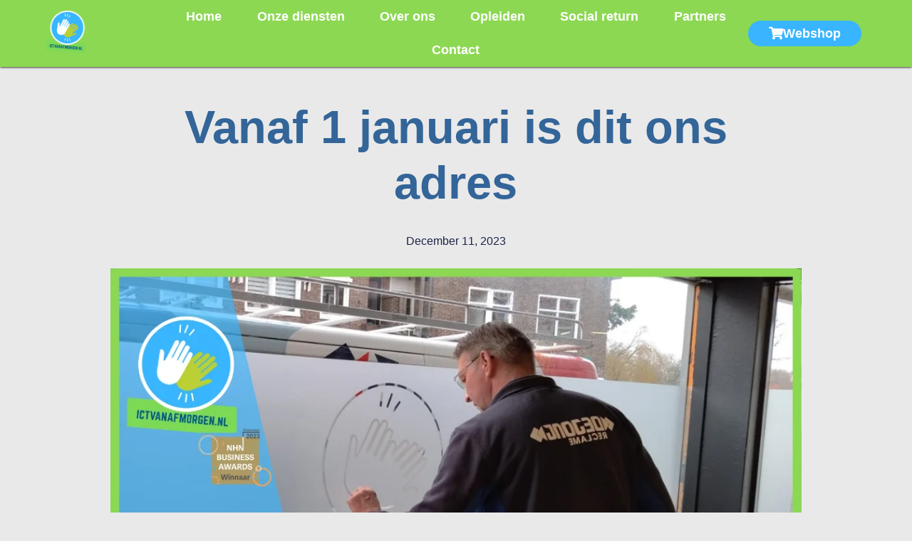

--- FILE ---
content_type: text/html; charset=UTF-8
request_url: https://ictvanafmorgen.nl/vanaf-1-januari-is-dit-ons-adres/
body_size: 20649
content:
<!doctype html><html lang="en-US"><head><script data-no-optimize="1">var litespeed_docref=sessionStorage.getItem("litespeed_docref");litespeed_docref&&(Object.defineProperty(document,"referrer",{get:function(){return litespeed_docref}}),sessionStorage.removeItem("litespeed_docref"));</script> <meta charset="UTF-8"><meta name="viewport" content="width=device-width, initial-scale=1"><link rel="profile" href="https://gmpg.org/xfn/11"><meta name='robots' content='index, follow, max-image-preview:large, max-snippet:-1, max-video-preview:-1' /><title>Vanaf 1 januari is dit ons adres - ICT vanaf Morgen</title><link rel="canonical" href="https://ictvanafmorgen.nl/vanaf-1-januari-is-dit-ons-adres/" /><meta property="og:locale" content="en_US" /><meta property="og:type" content="article" /><meta property="og:title" content="Vanaf 1 januari is dit ons adres - ICT vanaf Morgen" /><meta property="og:url" content="https://ictvanafmorgen.nl/vanaf-1-januari-is-dit-ons-adres/" /><meta property="og:site_name" content="ICT vanaf Morgen" /><meta property="article:published_time" content="2023-12-11T11:09:31+00:00" /><meta property="article:modified_time" content="2023-12-11T11:20:52+00:00" /><meta property="og:image" content="https://ictvanafmorgen.nl/wp-content/uploads/2023/12/nieuwe-stek-zaanstad.png" /><meta property="og:image:width" content="1020" /><meta property="og:image:height" content="645" /><meta property="og:image:type" content="image/png" /><meta name="author" content="Kim Bakkum" /><meta name="twitter:card" content="summary_large_image" /><meta name="twitter:label1" content="Written by" /><meta name="twitter:data1" content="Kim Bakkum" /> <script type="application/ld+json" class="yoast-schema-graph">{"@context":"https://schema.org","@graph":[{"@type":"Article","@id":"https://ictvanafmorgen.nl/vanaf-1-januari-is-dit-ons-adres/#article","isPartOf":{"@id":"https://ictvanafmorgen.nl/vanaf-1-januari-is-dit-ons-adres/"},"author":{"name":"Kim Bakkum","@id":"https://ictvanafmorgen.nl/#/schema/person/2a31b243fe92b31ffbe4ef33166292c2"},"headline":"Vanaf 1 januari is dit ons adres","datePublished":"2023-12-11T11:09:31+00:00","dateModified":"2023-12-11T11:20:52+00:00","mainEntityOfPage":{"@id":"https://ictvanafmorgen.nl/vanaf-1-januari-is-dit-ons-adres/"},"wordCount":6,"publisher":{"@id":"https://ictvanafmorgen.nl/#organization"},"image":{"@id":"https://ictvanafmorgen.nl/vanaf-1-januari-is-dit-ons-adres/#primaryimage"},"thumbnailUrl":"https://ictvanafmorgen.nl/wp-content/uploads/2023/12/nieuwe-stek-zaanstad.png","articleSection":["Nieuws"],"inLanguage":"en-US"},{"@type":"WebPage","@id":"https://ictvanafmorgen.nl/vanaf-1-januari-is-dit-ons-adres/","url":"https://ictvanafmorgen.nl/vanaf-1-januari-is-dit-ons-adres/","name":"Vanaf 1 januari is dit ons adres - ICT vanaf Morgen","isPartOf":{"@id":"https://ictvanafmorgen.nl/#website"},"primaryImageOfPage":{"@id":"https://ictvanafmorgen.nl/vanaf-1-januari-is-dit-ons-adres/#primaryimage"},"image":{"@id":"https://ictvanafmorgen.nl/vanaf-1-januari-is-dit-ons-adres/#primaryimage"},"thumbnailUrl":"https://ictvanafmorgen.nl/wp-content/uploads/2023/12/nieuwe-stek-zaanstad.png","datePublished":"2023-12-11T11:09:31+00:00","dateModified":"2023-12-11T11:20:52+00:00","breadcrumb":{"@id":"https://ictvanafmorgen.nl/vanaf-1-januari-is-dit-ons-adres/#breadcrumb"},"inLanguage":"en-US","potentialAction":[{"@type":"ReadAction","target":["https://ictvanafmorgen.nl/vanaf-1-januari-is-dit-ons-adres/"]}]},{"@type":"ImageObject","inLanguage":"en-US","@id":"https://ictvanafmorgen.nl/vanaf-1-januari-is-dit-ons-adres/#primaryimage","url":"https://ictvanafmorgen.nl/wp-content/uploads/2023/12/nieuwe-stek-zaanstad.png","contentUrl":"https://ictvanafmorgen.nl/wp-content/uploads/2023/12/nieuwe-stek-zaanstad.png","width":1020,"height":645},{"@type":"BreadcrumbList","@id":"https://ictvanafmorgen.nl/vanaf-1-januari-is-dit-ons-adres/#breadcrumb","itemListElement":[{"@type":"ListItem","position":1,"name":"Home","item":"https://ictvanafmorgen.nl/"},{"@type":"ListItem","position":2,"name":"Vanaf 1 januari is dit ons adres"}]},{"@type":"WebSite","@id":"https://ictvanafmorgen.nl/#website","url":"https://ictvanafmorgen.nl/","name":"ICT vanaf Morgen","description":"","publisher":{"@id":"https://ictvanafmorgen.nl/#organization"},"potentialAction":[{"@type":"SearchAction","target":{"@type":"EntryPoint","urlTemplate":"https://ictvanafmorgen.nl/?s={search_term_string}"},"query-input":"required name=search_term_string"}],"inLanguage":"en-US"},{"@type":"Organization","@id":"https://ictvanafmorgen.nl/#organization","name":"ICT vanaf Morgen","url":"https://ictvanafmorgen.nl/","logo":{"@type":"ImageObject","inLanguage":"en-US","@id":"https://ictvanafmorgen.nl/#/schema/logo/image/","url":"https://ictvanafmorgen.nl/wp-content/uploads/2024/03/cropped-LOGO-ICTvM-PNG.png","contentUrl":"https://ictvanafmorgen.nl/wp-content/uploads/2024/03/cropped-LOGO-ICTvM-PNG.png","width":974,"height":1028,"caption":"ICT vanaf Morgen"},"image":{"@id":"https://ictvanafmorgen.nl/#/schema/logo/image/"}},{"@type":"Person","@id":"https://ictvanafmorgen.nl/#/schema/person/2a31b243fe92b31ffbe4ef33166292c2","name":"Kim Bakkum","image":{"@type":"ImageObject","inLanguage":"en-US","@id":"https://ictvanafmorgen.nl/#/schema/person/image/","url":"https://ictvanafmorgen.nl/wp-content/litespeed/avatar/1d06b3715631e66dab7d4891e806bd19.jpg?ver=1768983047","contentUrl":"https://ictvanafmorgen.nl/wp-content/litespeed/avatar/1d06b3715631e66dab7d4891e806bd19.jpg?ver=1768983047","caption":"Kim Bakkum"},"url":"https://ictvanafmorgen.nl/author/kbakkum/"}]}</script> <link rel='dns-prefetch' href='//www.googletagmanager.com' /><link rel="alternate" type="application/rss+xml" title="ICT vanaf Morgen &raquo; Feed" href="https://ictvanafmorgen.nl/feed/" /><link rel="alternate" type="application/rss+xml" title="ICT vanaf Morgen &raquo; Comments Feed" href="https://ictvanafmorgen.nl/comments/feed/" /><link rel="alternate" title="oEmbed (JSON)" type="application/json+oembed" href="https://ictvanafmorgen.nl/wp-json/oembed/1.0/embed?url=https%3A%2F%2Fictvanafmorgen.nl%2Fvanaf-1-januari-is-dit-ons-adres%2F" /><link rel="alternate" title="oEmbed (XML)" type="text/xml+oembed" href="https://ictvanafmorgen.nl/wp-json/oembed/1.0/embed?url=https%3A%2F%2Fictvanafmorgen.nl%2Fvanaf-1-januari-is-dit-ons-adres%2F&#038;format=xml" /><style id='wp-img-auto-sizes-contain-inline-css'>img:is([sizes=auto i],[sizes^="auto," i]){contain-intrinsic-size:3000px 1500px}
/*# sourceURL=wp-img-auto-sizes-contain-inline-css */</style><link data-optimized="2" rel="stylesheet" href="https://ictvanafmorgen.nl/wp-content/litespeed/ucss/c40dc85d8cf08f6ca8a889bf52a9e22d.css?ver=f1560" /><style id='classic-theme-styles-inline-css'>/*! This file is auto-generated */
.wp-block-button__link{color:#fff;background-color:#32373c;border-radius:9999px;box-shadow:none;text-decoration:none;padding:calc(.667em + 2px) calc(1.333em + 2px);font-size:1.125em}.wp-block-file__button{background:#32373c;color:#fff;text-decoration:none}
/*# sourceURL=/wp-includes/css/classic-themes.min.css */</style><style id='global-styles-inline-css'>:root{--wp--preset--aspect-ratio--square: 1;--wp--preset--aspect-ratio--4-3: 4/3;--wp--preset--aspect-ratio--3-4: 3/4;--wp--preset--aspect-ratio--3-2: 3/2;--wp--preset--aspect-ratio--2-3: 2/3;--wp--preset--aspect-ratio--16-9: 16/9;--wp--preset--aspect-ratio--9-16: 9/16;--wp--preset--color--black: #000000;--wp--preset--color--cyan-bluish-gray: #abb8c3;--wp--preset--color--white: #ffffff;--wp--preset--color--pale-pink: #f78da7;--wp--preset--color--vivid-red: #cf2e2e;--wp--preset--color--luminous-vivid-orange: #ff6900;--wp--preset--color--luminous-vivid-amber: #fcb900;--wp--preset--color--light-green-cyan: #7bdcb5;--wp--preset--color--vivid-green-cyan: #00d084;--wp--preset--color--pale-cyan-blue: #8ed1fc;--wp--preset--color--vivid-cyan-blue: #0693e3;--wp--preset--color--vivid-purple: #9b51e0;--wp--preset--gradient--vivid-cyan-blue-to-vivid-purple: linear-gradient(135deg,rgb(6,147,227) 0%,rgb(155,81,224) 100%);--wp--preset--gradient--light-green-cyan-to-vivid-green-cyan: linear-gradient(135deg,rgb(122,220,180) 0%,rgb(0,208,130) 100%);--wp--preset--gradient--luminous-vivid-amber-to-luminous-vivid-orange: linear-gradient(135deg,rgb(252,185,0) 0%,rgb(255,105,0) 100%);--wp--preset--gradient--luminous-vivid-orange-to-vivid-red: linear-gradient(135deg,rgb(255,105,0) 0%,rgb(207,46,46) 100%);--wp--preset--gradient--very-light-gray-to-cyan-bluish-gray: linear-gradient(135deg,rgb(238,238,238) 0%,rgb(169,184,195) 100%);--wp--preset--gradient--cool-to-warm-spectrum: linear-gradient(135deg,rgb(74,234,220) 0%,rgb(151,120,209) 20%,rgb(207,42,186) 40%,rgb(238,44,130) 60%,rgb(251,105,98) 80%,rgb(254,248,76) 100%);--wp--preset--gradient--blush-light-purple: linear-gradient(135deg,rgb(255,206,236) 0%,rgb(152,150,240) 100%);--wp--preset--gradient--blush-bordeaux: linear-gradient(135deg,rgb(254,205,165) 0%,rgb(254,45,45) 50%,rgb(107,0,62) 100%);--wp--preset--gradient--luminous-dusk: linear-gradient(135deg,rgb(255,203,112) 0%,rgb(199,81,192) 50%,rgb(65,88,208) 100%);--wp--preset--gradient--pale-ocean: linear-gradient(135deg,rgb(255,245,203) 0%,rgb(182,227,212) 50%,rgb(51,167,181) 100%);--wp--preset--gradient--electric-grass: linear-gradient(135deg,rgb(202,248,128) 0%,rgb(113,206,126) 100%);--wp--preset--gradient--midnight: linear-gradient(135deg,rgb(2,3,129) 0%,rgb(40,116,252) 100%);--wp--preset--font-size--small: 13px;--wp--preset--font-size--medium: 20px;--wp--preset--font-size--large: 36px;--wp--preset--font-size--x-large: 42px;--wp--preset--spacing--20: 0.44rem;--wp--preset--spacing--30: 0.67rem;--wp--preset--spacing--40: 1rem;--wp--preset--spacing--50: 1.5rem;--wp--preset--spacing--60: 2.25rem;--wp--preset--spacing--70: 3.38rem;--wp--preset--spacing--80: 5.06rem;--wp--preset--shadow--natural: 6px 6px 9px rgba(0, 0, 0, 0.2);--wp--preset--shadow--deep: 12px 12px 50px rgba(0, 0, 0, 0.4);--wp--preset--shadow--sharp: 6px 6px 0px rgba(0, 0, 0, 0.2);--wp--preset--shadow--outlined: 6px 6px 0px -3px rgb(255, 255, 255), 6px 6px rgb(0, 0, 0);--wp--preset--shadow--crisp: 6px 6px 0px rgb(0, 0, 0);}:where(.is-layout-flex){gap: 0.5em;}:where(.is-layout-grid){gap: 0.5em;}body .is-layout-flex{display: flex;}.is-layout-flex{flex-wrap: wrap;align-items: center;}.is-layout-flex > :is(*, div){margin: 0;}body .is-layout-grid{display: grid;}.is-layout-grid > :is(*, div){margin: 0;}:where(.wp-block-columns.is-layout-flex){gap: 2em;}:where(.wp-block-columns.is-layout-grid){gap: 2em;}:where(.wp-block-post-template.is-layout-flex){gap: 1.25em;}:where(.wp-block-post-template.is-layout-grid){gap: 1.25em;}.has-black-color{color: var(--wp--preset--color--black) !important;}.has-cyan-bluish-gray-color{color: var(--wp--preset--color--cyan-bluish-gray) !important;}.has-white-color{color: var(--wp--preset--color--white) !important;}.has-pale-pink-color{color: var(--wp--preset--color--pale-pink) !important;}.has-vivid-red-color{color: var(--wp--preset--color--vivid-red) !important;}.has-luminous-vivid-orange-color{color: var(--wp--preset--color--luminous-vivid-orange) !important;}.has-luminous-vivid-amber-color{color: var(--wp--preset--color--luminous-vivid-amber) !important;}.has-light-green-cyan-color{color: var(--wp--preset--color--light-green-cyan) !important;}.has-vivid-green-cyan-color{color: var(--wp--preset--color--vivid-green-cyan) !important;}.has-pale-cyan-blue-color{color: var(--wp--preset--color--pale-cyan-blue) !important;}.has-vivid-cyan-blue-color{color: var(--wp--preset--color--vivid-cyan-blue) !important;}.has-vivid-purple-color{color: var(--wp--preset--color--vivid-purple) !important;}.has-black-background-color{background-color: var(--wp--preset--color--black) !important;}.has-cyan-bluish-gray-background-color{background-color: var(--wp--preset--color--cyan-bluish-gray) !important;}.has-white-background-color{background-color: var(--wp--preset--color--white) !important;}.has-pale-pink-background-color{background-color: var(--wp--preset--color--pale-pink) !important;}.has-vivid-red-background-color{background-color: var(--wp--preset--color--vivid-red) !important;}.has-luminous-vivid-orange-background-color{background-color: var(--wp--preset--color--luminous-vivid-orange) !important;}.has-luminous-vivid-amber-background-color{background-color: var(--wp--preset--color--luminous-vivid-amber) !important;}.has-light-green-cyan-background-color{background-color: var(--wp--preset--color--light-green-cyan) !important;}.has-vivid-green-cyan-background-color{background-color: var(--wp--preset--color--vivid-green-cyan) !important;}.has-pale-cyan-blue-background-color{background-color: var(--wp--preset--color--pale-cyan-blue) !important;}.has-vivid-cyan-blue-background-color{background-color: var(--wp--preset--color--vivid-cyan-blue) !important;}.has-vivid-purple-background-color{background-color: var(--wp--preset--color--vivid-purple) !important;}.has-black-border-color{border-color: var(--wp--preset--color--black) !important;}.has-cyan-bluish-gray-border-color{border-color: var(--wp--preset--color--cyan-bluish-gray) !important;}.has-white-border-color{border-color: var(--wp--preset--color--white) !important;}.has-pale-pink-border-color{border-color: var(--wp--preset--color--pale-pink) !important;}.has-vivid-red-border-color{border-color: var(--wp--preset--color--vivid-red) !important;}.has-luminous-vivid-orange-border-color{border-color: var(--wp--preset--color--luminous-vivid-orange) !important;}.has-luminous-vivid-amber-border-color{border-color: var(--wp--preset--color--luminous-vivid-amber) !important;}.has-light-green-cyan-border-color{border-color: var(--wp--preset--color--light-green-cyan) !important;}.has-vivid-green-cyan-border-color{border-color: var(--wp--preset--color--vivid-green-cyan) !important;}.has-pale-cyan-blue-border-color{border-color: var(--wp--preset--color--pale-cyan-blue) !important;}.has-vivid-cyan-blue-border-color{border-color: var(--wp--preset--color--vivid-cyan-blue) !important;}.has-vivid-purple-border-color{border-color: var(--wp--preset--color--vivid-purple) !important;}.has-vivid-cyan-blue-to-vivid-purple-gradient-background{background: var(--wp--preset--gradient--vivid-cyan-blue-to-vivid-purple) !important;}.has-light-green-cyan-to-vivid-green-cyan-gradient-background{background: var(--wp--preset--gradient--light-green-cyan-to-vivid-green-cyan) !important;}.has-luminous-vivid-amber-to-luminous-vivid-orange-gradient-background{background: var(--wp--preset--gradient--luminous-vivid-amber-to-luminous-vivid-orange) !important;}.has-luminous-vivid-orange-to-vivid-red-gradient-background{background: var(--wp--preset--gradient--luminous-vivid-orange-to-vivid-red) !important;}.has-very-light-gray-to-cyan-bluish-gray-gradient-background{background: var(--wp--preset--gradient--very-light-gray-to-cyan-bluish-gray) !important;}.has-cool-to-warm-spectrum-gradient-background{background: var(--wp--preset--gradient--cool-to-warm-spectrum) !important;}.has-blush-light-purple-gradient-background{background: var(--wp--preset--gradient--blush-light-purple) !important;}.has-blush-bordeaux-gradient-background{background: var(--wp--preset--gradient--blush-bordeaux) !important;}.has-luminous-dusk-gradient-background{background: var(--wp--preset--gradient--luminous-dusk) !important;}.has-pale-ocean-gradient-background{background: var(--wp--preset--gradient--pale-ocean) !important;}.has-electric-grass-gradient-background{background: var(--wp--preset--gradient--electric-grass) !important;}.has-midnight-gradient-background{background: var(--wp--preset--gradient--midnight) !important;}.has-small-font-size{font-size: var(--wp--preset--font-size--small) !important;}.has-medium-font-size{font-size: var(--wp--preset--font-size--medium) !important;}.has-large-font-size{font-size: var(--wp--preset--font-size--large) !important;}.has-x-large-font-size{font-size: var(--wp--preset--font-size--x-large) !important;}
:where(.wp-block-post-template.is-layout-flex){gap: 1.25em;}:where(.wp-block-post-template.is-layout-grid){gap: 1.25em;}
:where(.wp-block-term-template.is-layout-flex){gap: 1.25em;}:where(.wp-block-term-template.is-layout-grid){gap: 1.25em;}
:where(.wp-block-columns.is-layout-flex){gap: 2em;}:where(.wp-block-columns.is-layout-grid){gap: 2em;}
:root :where(.wp-block-pullquote){font-size: 1.5em;line-height: 1.6;}
/*# sourceURL=global-styles-inline-css */</style> <script type="litespeed/javascript" data-src="https://ictvanafmorgen.nl/wp-includes/js/jquery/jquery.min.js" id="jquery-core-js"></script> <link rel="https://api.w.org/" href="https://ictvanafmorgen.nl/wp-json/" /><link rel="alternate" title="JSON" type="application/json" href="https://ictvanafmorgen.nl/wp-json/wp/v2/posts/7866" /><link rel="EditURI" type="application/rsd+xml" title="RSD" href="https://ictvanafmorgen.nl/xmlrpc.php?rsd" /><meta name="generator" content="WordPress 6.9" /><link rel='shortlink' href='https://ictvanafmorgen.nl/?p=7866' /><meta name="generator" content="Site Kit by Google 1.122.0" /><style>.cmplz-hidden {
					display: none !important;
				}</style><meta name="generator" content="Elementor 3.33.4; features: additional_custom_breakpoints; settings: css_print_method-external, google_font-enabled, font_display-swap"><style>.e-con.e-parent:nth-of-type(n+4):not(.e-lazyloaded):not(.e-no-lazyload),
				.e-con.e-parent:nth-of-type(n+4):not(.e-lazyloaded):not(.e-no-lazyload) * {
					background-image: none !important;
				}
				@media screen and (max-height: 1024px) {
					.e-con.e-parent:nth-of-type(n+3):not(.e-lazyloaded):not(.e-no-lazyload),
					.e-con.e-parent:nth-of-type(n+3):not(.e-lazyloaded):not(.e-no-lazyload) * {
						background-image: none !important;
					}
				}
				@media screen and (max-height: 640px) {
					.e-con.e-parent:nth-of-type(n+2):not(.e-lazyloaded):not(.e-no-lazyload),
					.e-con.e-parent:nth-of-type(n+2):not(.e-lazyloaded):not(.e-no-lazyload) * {
						background-image: none !important;
					}
				}</style> <script type="litespeed/javascript">(function(w,d,s,l,i){w[l]=w[l]||[];w[l].push({'gtm.start':new Date().getTime(),event:'gtm.js'});var f=d.getElementsByTagName(s)[0],j=d.createElement(s),dl=l!='dataLayer'?'&l='+l:'';j.async=!0;j.src='https://www.googletagmanager.com/gtm.js?id='+i+dl;f.parentNode.insertBefore(j,f)})(window,document,'script','dataLayer','GTM-WX35V8X3')</script> <meta name="theme-color" content="#FFFEFE"><link rel="icon" href="https://ictvanafmorgen.nl/wp-content/uploads/2023/07/cropped-logo-32x32.png" sizes="32x32" /><link rel="icon" href="https://ictvanafmorgen.nl/wp-content/uploads/2023/07/cropped-logo-192x192.png" sizes="192x192" /><link rel="apple-touch-icon" href="https://ictvanafmorgen.nl/wp-content/uploads/2023/07/cropped-logo-180x180.png" /><meta name="msapplication-TileImage" content="https://ictvanafmorgen.nl/wp-content/uploads/2023/07/cropped-logo-270x270.png" /><style id="wp-custom-css">.contact-button-mobile {
		display:none!important;
	}
@media (max-width:700px){
	.contact-button-mobile {
		display:block!important;
	}
}

#cmplz-manage-consent .cmplz-manage-consent {
	display: none;
}</style></head><body data-cmplz=1 class="wp-singular post-template-default single single-post postid-7866 single-format-standard wp-custom-logo wp-theme-hello-elementor wp-child-theme-hello-theme-child-master elementor-default elementor-kit-111 elementor-page-1103">
<noscript>
<iframe data-lazyloaded="1" src="about:blank" data-litespeed-src="https://www.googletagmanager.com/ns.html?id=GTM-WX35V8X3" height="0" width="0" style="display:none;visibility:hidden"></iframe>
</noscript>
<a class="skip-link screen-reader-text" href="#content">Skip to content</a><div data-elementor-type="header" data-elementor-id="65" class="elementor elementor-65 elementor-location-header" data-elementor-post-type="elementor_library"><div data-particle_enable="false" data-particle-mobile-disabled="false" class="elementor-element elementor-element-132077c e-flex e-con-boxed e-con e-parent" data-id="132077c" data-element_type="container" data-settings="{&quot;background_background&quot;:&quot;classic&quot;,&quot;sticky&quot;:&quot;top&quot;,&quot;sticky_on&quot;:[&quot;desktop&quot;,&quot;tablet&quot;,&quot;mobile&quot;],&quot;sticky_offset&quot;:0,&quot;sticky_effects_offset&quot;:0,&quot;sticky_anchor_link_offset&quot;:0}"><div class="e-con-inner"><div data-particle_enable="false" data-particle-mobile-disabled="false" class="elementor-element elementor-element-bf28289 e-con-full e-flex e-con e-child" data-id="bf28289" data-element_type="container"><div class="elementor-element elementor-element-28e038f elementor-widget__width-initial elementor-absolute elementor-widget-mobile__width-inherit elementor-widget elementor-widget-theme-site-logo elementor-widget-image" data-id="28e038f" data-element_type="widget" data-settings="{&quot;_position&quot;:&quot;absolute&quot;}" data-widget_type="theme-site-logo.default"><div class="elementor-widget-container">
<a href="https://ictvanafmorgen.nl">
<img data-lazyloaded="1" src="[data-uri]" width="974" height="1028" data-src="https://ictvanafmorgen.nl/wp-content/uploads/2024/03/cropped-LOGO-ICTvM-PNG.png" class="attachment-full size-full wp-image-8320" alt="" data-srcset="https://ictvanafmorgen.nl/wp-content/uploads/2024/03/cropped-LOGO-ICTvM-PNG.png 974w, https://ictvanafmorgen.nl/wp-content/uploads/2024/03/cropped-LOGO-ICTvM-PNG-284x300.png 284w, https://ictvanafmorgen.nl/wp-content/uploads/2024/03/cropped-LOGO-ICTvM-PNG-970x1024.png 970w, https://ictvanafmorgen.nl/wp-content/uploads/2024/03/cropped-LOGO-ICTvM-PNG-768x811.png 768w" data-sizes="(max-width: 974px) 100vw, 974px" />				</a></div></div></div><div data-particle_enable="false" data-particle-mobile-disabled="false" class="elementor-element elementor-element-c909e6b e-con-full e-flex e-con e-child" data-id="c909e6b" data-element_type="container"><div class="elementor-element elementor-element-14c6ec9 elementor-nav-menu__align-justify elementor-nav-menu--stretch elementor-nav-menu--dropdown-tablet elementor-nav-menu__text-align-aside elementor-nav-menu--toggle elementor-nav-menu--burger elementor-widget elementor-widget-nav-menu" data-id="14c6ec9" data-element_type="widget" data-settings="{&quot;full_width&quot;:&quot;stretch&quot;,&quot;layout&quot;:&quot;horizontal&quot;,&quot;submenu_icon&quot;:{&quot;value&quot;:&quot;&lt;i class=\&quot;fas fa-caret-down\&quot;&gt;&lt;\/i&gt;&quot;,&quot;library&quot;:&quot;fa-solid&quot;},&quot;toggle&quot;:&quot;burger&quot;}" data-widget_type="nav-menu.default"><div class="elementor-widget-container"><nav aria-label="Menu" class="elementor-nav-menu--main elementor-nav-menu__container elementor-nav-menu--layout-horizontal e--pointer-underline e--animation-fade"><ul id="menu-1-14c6ec9" class="elementor-nav-menu"><li class="menu-item menu-item-type-post_type menu-item-object-page menu-item-home menu-item-820"><a href="https://ictvanafmorgen.nl/" class="elementor-item">Home</a></li><li class="menu-item menu-item-type-custom menu-item-object-custom menu-item-has-children menu-item-821"><a href="#" class="elementor-item elementor-item-anchor">Onze diensten</a><ul class="sub-menu elementor-nav-menu--dropdown"><li class="menu-item menu-item-type-post_type menu-item-object-page menu-item-has-children menu-item-825"><a href="https://ictvanafmorgen.nl/hardware/" class="elementor-sub-item">Hardware</a><ul class="sub-menu elementor-nav-menu--dropdown"><li class="menu-item menu-item-type-custom menu-item-object-custom menu-item-826"><a href="/hardware/#Ophaaldiensthardware" class="elementor-sub-item elementor-item-anchor">Ophaaldienst hardware</a></li><li class="menu-item menu-item-type-custom menu-item-object-custom menu-item-827"><a href="/hardware/#DataWiping" class="elementor-sub-item elementor-item-anchor">Data wiping</a></li><li class="menu-item menu-item-type-custom menu-item-object-custom menu-item-828"><a href="/hardware/#Refurbishment" class="elementor-sub-item elementor-item-anchor">Refurbishment</a></li><li class="menu-item menu-item-type-custom menu-item-object-custom menu-item-829"><a href="/hardware/#ServiceReparatie" class="elementor-sub-item elementor-item-anchor">Reparatie</a></li><li class="menu-item menu-item-type-custom menu-item-object-custom menu-item-8407"><a href="/hardware/#ZakelijkeVerkoop" class="elementor-sub-item elementor-item-anchor">Zakelijke Verkoop</a></li><li class="menu-item menu-item-type-custom menu-item-object-custom menu-item-8406"><a href="/hardware/#ParticuliereVerkoop" class="elementor-sub-item elementor-item-anchor">Particuliere Verkoop</a></li></ul></li><li class="menu-item menu-item-type-custom menu-item-object-custom menu-item-has-children menu-item-839"><a class="elementor-sub-item">Overige Diensten</a><ul class="sub-menu elementor-nav-menu--dropdown"><li class="menu-item menu-item-type-post_type menu-item-object-page menu-item-843"><a href="https://ictvanafmorgen.nl/microsoft-365-cloud/" class="elementor-sub-item">Microsoft 365 Cloud</a></li><li class="menu-item menu-item-type-post_type menu-item-object-page menu-item-842"><a href="https://ictvanafmorgen.nl/support/" class="elementor-sub-item">Support</a></li><li class="menu-item menu-item-type-post_type menu-item-object-page menu-item-840"><a href="https://ictvanafmorgen.nl/werkplek-migratie/" class="elementor-sub-item">Werkplek migratie</a></li><li class="menu-item menu-item-type-post_type menu-item-object-page menu-item-841"><a href="https://ictvanafmorgen.nl/webhosting-en-domeinregistratie/" class="elementor-sub-item">Webhosting en domeinregistratie</a></li><li class="menu-item menu-item-type-post_type menu-item-object-page menu-item-823"><a href="https://ictvanafmorgen.nl/software/" class="elementor-sub-item">Software testing</a></li><li class="menu-item menu-item-type-post_type menu-item-object-page menu-item-824"><a href="https://ictvanafmorgen.nl/web-development/" class="elementor-sub-item">Web development</a></li></ul></li></ul></li><li class="menu-item menu-item-type-custom menu-item-object-custom menu-item-has-children menu-item-831"><a href="#" class="elementor-item elementor-item-anchor">Over ons</a><ul class="sub-menu elementor-nav-menu--dropdown"><li class="menu-item menu-item-type-post_type menu-item-object-page menu-item-834"><a href="https://ictvanafmorgen.nl/ons-verhaal/" class="elementor-sub-item">Ons verhaal</a></li><li class="menu-item menu-item-type-post_type menu-item-object-page menu-item-7954"><a href="https://ictvanafmorgen.nl/stichting/" class="elementor-sub-item">Stichting</a></li><li class="menu-item menu-item-type-post_type menu-item-object-page menu-item-833"><a href="https://ictvanafmorgen.nl/impact-maken/" class="elementor-sub-item">Impact &#038; facts</a></li><li class="menu-item menu-item-type-post_type menu-item-object-page menu-item-5049"><a href="https://ictvanafmorgen.nl/naar-werk-in-de-ict/" class="elementor-sub-item">Naar werk in de ICT</a></li><li class="menu-item menu-item-type-post_type menu-item-object-page menu-item-874"><a href="https://ictvanafmorgen.nl/team/" class="elementor-sub-item">Team</a></li><li class="menu-item menu-item-type-post_type menu-item-object-page menu-item-877"><a href="https://ictvanafmorgen.nl/nieuws/" class="elementor-sub-item">Nieuws</a></li><li class="menu-item menu-item-type-post_type menu-item-object-page menu-item-846"><a href="https://ictvanafmorgen.nl/contact/" class="elementor-sub-item">Contact</a></li></ul></li><li class="menu-item menu-item-type-post_type menu-item-object-page menu-item-851"><a href="https://ictvanafmorgen.nl/naar-werk-in-de-ict/" class="elementor-item">Opleiden</a></li><li class="menu-item menu-item-type-post_type menu-item-object-page menu-item-849"><a href="https://ictvanafmorgen.nl/sroi/" class="elementor-item">Social return</a></li><li class="menu-item menu-item-type-post_type menu-item-object-page menu-item-878"><a href="https://ictvanafmorgen.nl/partners/" class="elementor-item">Partners</a></li><li class="menu-item menu-item-type-post_type menu-item-object-page menu-item-7852"><a href="https://ictvanafmorgen.nl/contact/" class="elementor-item">Contact</a></li><li class="contact-button-mobile menu-item menu-item-type-custom menu-item-object-custom menu-item-6780"><a href="https://webshop.ictvanafmorgen.nl/" class="elementor-item">Webshop</a></li></ul></nav><div class="elementor-menu-toggle" role="button" tabindex="0" aria-label="Menu Toggle" aria-expanded="false">
<i aria-hidden="true" role="presentation" class="elementor-menu-toggle__icon--open eicon-menu-bar"></i><i aria-hidden="true" role="presentation" class="elementor-menu-toggle__icon--close eicon-close"></i></div><nav class="elementor-nav-menu--dropdown elementor-nav-menu__container" aria-hidden="true"><ul id="menu-2-14c6ec9" class="elementor-nav-menu"><li class="menu-item menu-item-type-post_type menu-item-object-page menu-item-home menu-item-820"><a href="https://ictvanafmorgen.nl/" class="elementor-item" tabindex="-1">Home</a></li><li class="menu-item menu-item-type-custom menu-item-object-custom menu-item-has-children menu-item-821"><a href="#" class="elementor-item elementor-item-anchor" tabindex="-1">Onze diensten</a><ul class="sub-menu elementor-nav-menu--dropdown"><li class="menu-item menu-item-type-post_type menu-item-object-page menu-item-has-children menu-item-825"><a href="https://ictvanafmorgen.nl/hardware/" class="elementor-sub-item" tabindex="-1">Hardware</a><ul class="sub-menu elementor-nav-menu--dropdown"><li class="menu-item menu-item-type-custom menu-item-object-custom menu-item-826"><a href="/hardware/#Ophaaldiensthardware" class="elementor-sub-item elementor-item-anchor" tabindex="-1">Ophaaldienst hardware</a></li><li class="menu-item menu-item-type-custom menu-item-object-custom menu-item-827"><a href="/hardware/#DataWiping" class="elementor-sub-item elementor-item-anchor" tabindex="-1">Data wiping</a></li><li class="menu-item menu-item-type-custom menu-item-object-custom menu-item-828"><a href="/hardware/#Refurbishment" class="elementor-sub-item elementor-item-anchor" tabindex="-1">Refurbishment</a></li><li class="menu-item menu-item-type-custom menu-item-object-custom menu-item-829"><a href="/hardware/#ServiceReparatie" class="elementor-sub-item elementor-item-anchor" tabindex="-1">Reparatie</a></li><li class="menu-item menu-item-type-custom menu-item-object-custom menu-item-8407"><a href="/hardware/#ZakelijkeVerkoop" class="elementor-sub-item elementor-item-anchor" tabindex="-1">Zakelijke Verkoop</a></li><li class="menu-item menu-item-type-custom menu-item-object-custom menu-item-8406"><a href="/hardware/#ParticuliereVerkoop" class="elementor-sub-item elementor-item-anchor" tabindex="-1">Particuliere Verkoop</a></li></ul></li><li class="menu-item menu-item-type-custom menu-item-object-custom menu-item-has-children menu-item-839"><a class="elementor-sub-item" tabindex="-1">Overige Diensten</a><ul class="sub-menu elementor-nav-menu--dropdown"><li class="menu-item menu-item-type-post_type menu-item-object-page menu-item-843"><a href="https://ictvanafmorgen.nl/microsoft-365-cloud/" class="elementor-sub-item" tabindex="-1">Microsoft 365 Cloud</a></li><li class="menu-item menu-item-type-post_type menu-item-object-page menu-item-842"><a href="https://ictvanafmorgen.nl/support/" class="elementor-sub-item" tabindex="-1">Support</a></li><li class="menu-item menu-item-type-post_type menu-item-object-page menu-item-840"><a href="https://ictvanafmorgen.nl/werkplek-migratie/" class="elementor-sub-item" tabindex="-1">Werkplek migratie</a></li><li class="menu-item menu-item-type-post_type menu-item-object-page menu-item-841"><a href="https://ictvanafmorgen.nl/webhosting-en-domeinregistratie/" class="elementor-sub-item" tabindex="-1">Webhosting en domeinregistratie</a></li><li class="menu-item menu-item-type-post_type menu-item-object-page menu-item-823"><a href="https://ictvanafmorgen.nl/software/" class="elementor-sub-item" tabindex="-1">Software testing</a></li><li class="menu-item menu-item-type-post_type menu-item-object-page menu-item-824"><a href="https://ictvanafmorgen.nl/web-development/" class="elementor-sub-item" tabindex="-1">Web development</a></li></ul></li></ul></li><li class="menu-item menu-item-type-custom menu-item-object-custom menu-item-has-children menu-item-831"><a href="#" class="elementor-item elementor-item-anchor" tabindex="-1">Over ons</a><ul class="sub-menu elementor-nav-menu--dropdown"><li class="menu-item menu-item-type-post_type menu-item-object-page menu-item-834"><a href="https://ictvanafmorgen.nl/ons-verhaal/" class="elementor-sub-item" tabindex="-1">Ons verhaal</a></li><li class="menu-item menu-item-type-post_type menu-item-object-page menu-item-7954"><a href="https://ictvanafmorgen.nl/stichting/" class="elementor-sub-item" tabindex="-1">Stichting</a></li><li class="menu-item menu-item-type-post_type menu-item-object-page menu-item-833"><a href="https://ictvanafmorgen.nl/impact-maken/" class="elementor-sub-item" tabindex="-1">Impact &#038; facts</a></li><li class="menu-item menu-item-type-post_type menu-item-object-page menu-item-5049"><a href="https://ictvanafmorgen.nl/naar-werk-in-de-ict/" class="elementor-sub-item" tabindex="-1">Naar werk in de ICT</a></li><li class="menu-item menu-item-type-post_type menu-item-object-page menu-item-874"><a href="https://ictvanafmorgen.nl/team/" class="elementor-sub-item" tabindex="-1">Team</a></li><li class="menu-item menu-item-type-post_type menu-item-object-page menu-item-877"><a href="https://ictvanafmorgen.nl/nieuws/" class="elementor-sub-item" tabindex="-1">Nieuws</a></li><li class="menu-item menu-item-type-post_type menu-item-object-page menu-item-846"><a href="https://ictvanafmorgen.nl/contact/" class="elementor-sub-item" tabindex="-1">Contact</a></li></ul></li><li class="menu-item menu-item-type-post_type menu-item-object-page menu-item-851"><a href="https://ictvanafmorgen.nl/naar-werk-in-de-ict/" class="elementor-item" tabindex="-1">Opleiden</a></li><li class="menu-item menu-item-type-post_type menu-item-object-page menu-item-849"><a href="https://ictvanafmorgen.nl/sroi/" class="elementor-item" tabindex="-1">Social return</a></li><li class="menu-item menu-item-type-post_type menu-item-object-page menu-item-878"><a href="https://ictvanafmorgen.nl/partners/" class="elementor-item" tabindex="-1">Partners</a></li><li class="menu-item menu-item-type-post_type menu-item-object-page menu-item-7852"><a href="https://ictvanafmorgen.nl/contact/" class="elementor-item" tabindex="-1">Contact</a></li><li class="contact-button-mobile menu-item menu-item-type-custom menu-item-object-custom menu-item-6780"><a href="https://webshop.ictvanafmorgen.nl/" class="elementor-item" tabindex="-1">Webshop</a></li></ul></nav></div></div></div><div data-particle_enable="false" data-particle-mobile-disabled="false" class="elementor-element elementor-element-47e5466 e-con-full elementor-hidden-tablet elementor-hidden-mobile e-flex e-con e-child" data-id="47e5466" data-element_type="container"><div class="elementor-element elementor-element-0decafb elementor-align-center elementor-widget__width-auto elementor-widget elementor-widget-button" data-id="0decafb" data-element_type="widget" data-widget_type="button.default"><div class="elementor-widget-container"><div class="elementor-button-wrapper">
<a class="elementor-button elementor-button-link elementor-size-xs" href="https://webshop.ictvanafmorgen.nl" target="_blank">
<span class="elementor-button-content-wrapper">
<span class="elementor-button-icon">
<i aria-hidden="true" class="fas fa-shopping-cart"></i>			</span>
<span class="elementor-button-text">Webshop</span>
</span>
</a></div></div></div></div></div></div></div><div data-elementor-type="single-post" data-elementor-id="1103" class="elementor elementor-1103 elementor-location-single post-7866 post type-post status-publish format-standard has-post-thumbnail hentry category-nieuws" data-elementor-post-type="elementor_library"><div data-particle_enable="false" data-particle-mobile-disabled="false" class="elementor-element elementor-element-53679980 e-flex e-con-boxed e-con e-parent" data-id="53679980" data-element_type="container"><div class="e-con-inner"><div class="elementor-element elementor-element-1b362f69 elementor-widget elementor-widget-theme-post-title elementor-page-title elementor-widget-heading" data-id="1b362f69" data-element_type="widget" data-widget_type="theme-post-title.default"><div class="elementor-widget-container"><h1 class="elementor-heading-title elementor-size-default">Vanaf 1 januari is dit ons adres</h1></div></div><div class="elementor-element elementor-element-2ff20d4f elementor-align-center elementor-widget elementor-widget-post-info" data-id="2ff20d4f" data-element_type="widget" data-widget_type="post-info.default"><div class="elementor-widget-container"><ul class="elementor-inline-items elementor-icon-list-items elementor-post-info"><li class="elementor-icon-list-item elementor-repeater-item-7f530f1 elementor-inline-item" itemprop="datePublished">
<a href="https://ictvanafmorgen.nl/2023/12/11/">
<span class="elementor-icon-list-text elementor-post-info__item elementor-post-info__item--type-date">
<time>December 11, 2023</time>					</span>
</a></li></ul></div></div></div></div><div data-particle_enable="false" data-particle-mobile-disabled="false" class="elementor-element elementor-element-66b51298 e-flex e-con-boxed e-con e-parent" data-id="66b51298" data-element_type="container"><div class="e-con-inner"><div class="elementor-element elementor-element-798f52ab elementor-widget elementor-widget-theme-post-featured-image elementor-widget-image" data-id="798f52ab" data-element_type="widget" data-widget_type="theme-post-featured-image.default"><div class="elementor-widget-container">
<img data-lazyloaded="1" src="[data-uri]" width="1020" height="645" data-src="https://ictvanafmorgen.nl/wp-content/uploads/2023/12/nieuwe-stek-zaanstad.png.webp" class="attachment-full size-full wp-image-7865" alt="" data-srcset="https://ictvanafmorgen.nl/wp-content/uploads/2023/12/nieuwe-stek-zaanstad.png.webp 1020w, https://ictvanafmorgen.nl/wp-content/uploads/2023/12/nieuwe-stek-zaanstad-300x190.png.webp 300w, https://ictvanafmorgen.nl/wp-content/uploads/2023/12/nieuwe-stek-zaanstad-768x486.png.webp 768w" data-sizes="(max-width: 1020px) 100vw, 1020px" /></div></div><div class="elementor-element elementor-element-eca7ece elementor-widget elementor-widget-text-editor" data-id="eca7ece" data-element_type="widget" data-widget_type="text-editor.default"><div class="elementor-widget-container"><p>December is altijd een drukke maand maar zeker dit jaar; we gaan verhuizen in Zaanstad.  De Jachtenlaan wordt verruild voor een onderkomen in het centrum.  &#8220;Lekker centraal en goed bereikbaar voor onze kandidaten en partners in deze regio&#8221;, aldus Marcel van Basten die de hele verhuizing coördineert. Het logo prijkt al op de ramen dus voor de buurt is het in ieder geval al duidelijk wie de nieuwe buur wordt. Tot ziens aan de A.F. de Savornin Lohmanstraat!</p><p>&nbsp;</p><p><strong>Adres vanaf 1 januari 2024</strong></p><p>ICT vanaf Morgen Zaanstad<br />
A.F. de Savornin Lohmanstraat 7<br />
1501 NG Zaandam</p><p>&nbsp;</p><p>&nbsp;</p><p>&nbsp;</p></div></div><div data-particle_enable="false" data-particle-mobile-disabled="false" class="elementor-element elementor-element-ca677cc e-con-full e-flex e-con e-child" data-id="ca677cc" data-element_type="container"></div><div class="elementor-element elementor-element-74bf9507 elementor-widget elementor-widget-post-navigation" data-id="74bf9507" data-element_type="widget" data-widget_type="post-navigation.default"><div class="elementor-widget-container"><div class="elementor-post-navigation"><div class="elementor-post-navigation__prev elementor-post-navigation__link">
<a href="https://ictvanafmorgen.nl/soms-zegt-een-foto-genoeg/" rel="prev"><span class="elementor-post-navigation__link__prev"><span class="post-navigation__prev--label">Vorige</span></span></a></div><div class="elementor-post-navigation__next elementor-post-navigation__link">
<a href="https://ictvanafmorgen.nl/randstad-laat-het-zien/" rel="next"><span class="elementor-post-navigation__link__next"><span class="post-navigation__next--label">Volgende</span></span></a></div></div></div></div><div data-particle_enable="false" data-particle-mobile-disabled="false" class="elementor-element elementor-element-4b739fdd e-con-full e-flex e-con e-child" data-id="4b739fdd" data-element_type="container"><div class="elementor-element elementor-element-78837e92 elementor-widget elementor-widget-heading" data-id="78837e92" data-element_type="widget" data-widget_type="heading.default"><div class="elementor-widget-container">
<span class="elementor-heading-title elementor-size-default">Deel dit bericht:</span></div></div><div class="elementor-element elementor-element-5d1f4a9 elementor-share-buttons--view-icon elementor-share-buttons--skin-minimal elementor-share-buttons--color-custom elementor-share-buttons--shape-square elementor-grid-0 elementor-widget elementor-widget-share-buttons" data-id="5d1f4a9" data-element_type="widget" data-widget_type="share-buttons.default"><div class="elementor-widget-container"><div class="elementor-grid"><div class="elementor-grid-item"><div
class="elementor-share-btn elementor-share-btn_facebook"
role="button"
tabindex="0"
aria-label="Share on facebook"
>
<span class="elementor-share-btn__icon">
<i class="fab fa-facebook" aria-hidden="true"></i>							</span></div></div><div class="elementor-grid-item"><div
class="elementor-share-btn elementor-share-btn_twitter"
role="button"
tabindex="0"
aria-label="Share on twitter"
>
<span class="elementor-share-btn__icon">
<i class="fab fa-twitter" aria-hidden="true"></i>							</span></div></div><div class="elementor-grid-item"><div
class="elementor-share-btn elementor-share-btn_linkedin"
role="button"
tabindex="0"
aria-label="Share on linkedin"
>
<span class="elementor-share-btn__icon">
<i class="fab fa-linkedin" aria-hidden="true"></i>							</span></div></div></div></div></div></div></div></div><div data-particle_enable="false" data-particle-mobile-disabled="false" class="elementor-element elementor-element-40f23eaf e-flex e-con-boxed e-con e-parent" data-id="40f23eaf" data-element_type="container"><div class="e-con-inner"><div class="elementor-element elementor-element-1511ff6d elementor-widget elementor-widget-heading" data-id="1511ff6d" data-element_type="widget" data-widget_type="heading.default"><div class="elementor-widget-container"><h2 class="elementor-heading-title elementor-size-default">Andere nieuwsberichten</h2></div></div><div class="elementor-element elementor-element-98e2acf elementor-posts__hover-none elementor-posts--align-center elementor-grid-3 elementor-grid-tablet-2 elementor-grid-mobile-1 elementor-posts--thumbnail-top elementor-card-shadow-yes elementor-widget elementor-widget-posts" data-id="98e2acf" data-element_type="widget" data-settings="{&quot;cards_row_gap&quot;:{&quot;unit&quot;:&quot;px&quot;,&quot;size&quot;:70,&quot;sizes&quot;:[]},&quot;cards_row_gap_tablet&quot;:{&quot;unit&quot;:&quot;px&quot;,&quot;size&quot;:71,&quot;sizes&quot;:[]},&quot;cards_row_gap_mobile&quot;:{&quot;unit&quot;:&quot;px&quot;,&quot;size&quot;:30,&quot;sizes&quot;:[]},&quot;cards_columns&quot;:&quot;3&quot;,&quot;cards_columns_tablet&quot;:&quot;2&quot;,&quot;cards_columns_mobile&quot;:&quot;1&quot;}" data-widget_type="posts.cards"><div class="elementor-widget-container"><div class="elementor-posts-container elementor-posts elementor-posts--skin-cards elementor-grid"><article class="elementor-post elementor-grid-item post-9923 post type-post status-publish format-standard has-post-thumbnail hentry category-nieuws"><div class="elementor-post__card">
<a class="elementor-post__thumbnail__link" href="https://ictvanafmorgen.nl/impact-met-donaties-2025/" tabindex="-1" ><div class="elementor-post__thumbnail"><img data-lazyloaded="1" src="[data-uri]" width="1020" height="645" data-src="https://ictvanafmorgen.nl/wp-content/uploads/2026/01/donaties-2025.png" class="attachment-full size-full wp-image-9924" alt="" decoding="async" data-srcset="https://ictvanafmorgen.nl/wp-content/uploads/2026/01/donaties-2025.png 1020w, https://ictvanafmorgen.nl/wp-content/uploads/2026/01/donaties-2025-300x190.png 300w, https://ictvanafmorgen.nl/wp-content/uploads/2026/01/donaties-2025-768x486.png 768w" data-sizes="(max-width: 1020px) 100vw, 1020px" /></div></a><div class="elementor-post__text"><h4 class="elementor-post__title">
<a href="https://ictvanafmorgen.nl/impact-met-donaties-2025/" >
Impact met Donaties 2025			</a></h4></div></div></article><article class="elementor-post elementor-grid-item post-9910 post type-post status-publish format-standard has-post-thumbnail hentry category-nieuws"><div class="elementor-post__card">
<a class="elementor-post__thumbnail__link" href="https://ictvanafmorgen.nl/nieuw-talent-amsterdam/" tabindex="-1" ><div class="elementor-post__thumbnail"><img data-lazyloaded="1" src="[data-uri]" width="2560" height="1922" data-src="https://ictvanafmorgen.nl/wp-content/uploads/2026/01/Juwan-Amsterdam-scaled.jpg" class="attachment-full size-full wp-image-9911" alt="" decoding="async" data-srcset="https://ictvanafmorgen.nl/wp-content/uploads/2026/01/Juwan-Amsterdam-scaled.jpg 2560w, https://ictvanafmorgen.nl/wp-content/uploads/2026/01/Juwan-Amsterdam-300x225.jpg 300w, https://ictvanafmorgen.nl/wp-content/uploads/2026/01/Juwan-Amsterdam-1024x769.jpg 1024w, https://ictvanafmorgen.nl/wp-content/uploads/2026/01/Juwan-Amsterdam-768x577.jpg 768w, https://ictvanafmorgen.nl/wp-content/uploads/2026/01/Juwan-Amsterdam-1536x1153.jpg 1536w, https://ictvanafmorgen.nl/wp-content/uploads/2026/01/Juwan-Amsterdam-2048x1538.jpg 2048w" data-sizes="(max-width: 2560px) 100vw, 2560px" /></div></a><div class="elementor-post__text"><h4 class="elementor-post__title">
<a href="https://ictvanafmorgen.nl/nieuw-talent-amsterdam/" >
Nieuw talent Amsterdam			</a></h4></div></div></article><article class="elementor-post elementor-grid-item post-9906 post type-post status-publish format-standard has-post-thumbnail hentry category-nieuws"><div class="elementor-post__card">
<a class="elementor-post__thumbnail__link" href="https://ictvanafmorgen.nl/impact-met-suitsupply/" tabindex="-1" ><div class="elementor-post__thumbnail"><img data-lazyloaded="1" src="[data-uri]" width="1020" height="645" data-src="https://ictvanafmorgen.nl/wp-content/uploads/2026/01/Suit-Supply.png" class="attachment-full size-full wp-image-9907" alt="" decoding="async" data-srcset="https://ictvanafmorgen.nl/wp-content/uploads/2026/01/Suit-Supply.png 1020w, https://ictvanafmorgen.nl/wp-content/uploads/2026/01/Suit-Supply-300x190.png 300w, https://ictvanafmorgen.nl/wp-content/uploads/2026/01/Suit-Supply-768x486.png 768w" data-sizes="(max-width: 1020px) 100vw, 1020px" /></div></a><div class="elementor-post__text"><h4 class="elementor-post__title">
<a href="https://ictvanafmorgen.nl/impact-met-suitsupply/" >
Impact met SuitSupply			</a></h4></div></div></article></div></div></div></div></div><div data-particle_enable="false" data-particle-mobile-disabled="false" class="elementor-element elementor-element-d4bd4c4 e-flex e-con-boxed e-con e-parent" data-id="d4bd4c4" data-element_type="container"><div class="e-con-inner"><div class="elementor-element elementor-element-380822d elementor-widget elementor-widget-spacer" data-id="380822d" data-element_type="widget" data-widget_type="spacer.default"><div class="elementor-widget-container"><div class="elementor-spacer"><div class="elementor-spacer-inner"></div></div></div></div></div></div><div data-particle_enable="false" data-particle-mobile-disabled="false" class="elementor-element elementor-element-afb34ef e-flex e-con-boxed e-con e-parent" data-id="afb34ef" data-element_type="container"><div class="e-con-inner"><div class="elementor-element elementor-element-dbf90d6 elementor-widget elementor-widget-spacer" data-id="dbf90d6" data-element_type="widget" data-widget_type="spacer.default"><div class="elementor-widget-container"><div class="elementor-spacer"><div class="elementor-spacer-inner"></div></div></div></div></div></div></div><footer data-elementor-type="footer" data-elementor-id="141" class="elementor elementor-141 elementor-location-footer" data-elementor-post-type="elementor_library"><div data-particle_enable="false" data-particle-mobile-disabled="false" class="elementor-element elementor-element-8747677 e-flex e-con-boxed e-con e-parent" data-id="8747677" data-element_type="container" data-settings="{&quot;background_background&quot;:&quot;classic&quot;,&quot;shape_divider_top&quot;:&quot;waves&quot;}"><div class="e-con-inner"><div class="elementor-shape elementor-shape-top" aria-hidden="true" data-negative="false">
<svg xmlns="http://www.w3.org/2000/svg" viewBox="0 0 1000 100" preserveAspectRatio="none">
<path class="elementor-shape-fill" d="M421.9,6.5c22.6-2.5,51.5,0.4,75.5,5.3c23.6,4.9,70.9,23.5,100.5,35.7c75.8,32.2,133.7,44.5,192.6,49.7
c23.6,2.1,48.7,3.5,103.4-2.5c54.7-6,106.2-25.6,106.2-25.6V0H0v30.3c0,0,72,32.6,158.4,30.5c39.2-0.7,92.8-6.7,134-22.4
c21.2-8.1,52.2-18.2,79.7-24.2C399.3,7.9,411.6,7.5,421.9,6.5z"/>
</svg></div><div class="elementor-element elementor-element-7698c51 elementor-widget elementor-widget-spacer" data-id="7698c51" data-element_type="widget" data-widget_type="spacer.default"><div class="elementor-widget-container"><div class="elementor-spacer"><div class="elementor-spacer-inner"></div></div></div></div><div data-particle_enable="false" data-particle-mobile-disabled="false" class="elementor-element elementor-element-b9e31ca e-con-full e-flex e-con e-child" data-id="b9e31ca" data-element_type="container"><div data-particle_enable="false" data-particle-mobile-disabled="false" class="elementor-element elementor-element-9c71ede e-con-full e-flex e-con e-child" data-id="9c71ede" data-element_type="container"><div data-particle_enable="false" data-particle-mobile-disabled="false" class="elementor-element elementor-element-1419670 e-con-full e-flex e-con e-child" data-id="1419670" data-element_type="container"><div class="elementor-element elementor-element-54a85b1 elementor-widget elementor-widget-heading" data-id="54a85b1" data-element_type="widget" data-widget_type="heading.default"><div class="elementor-widget-container"><h2 class="elementor-heading-title elementor-size-default">Vestiging Alkmaar</h2></div></div><div class="elementor-element elementor-element-053d839 elementor-widget elementor-widget-text-editor" data-id="053d839" data-element_type="widget" data-widget_type="text-editor.default"><div class="elementor-widget-container"><p>Helderseweg 29<br />1817 BA Alkmaar</p></div></div><div class="elementor-element elementor-element-8c0c14d elementor-widget elementor-widget-heading" data-id="8c0c14d" data-element_type="widget" data-widget_type="heading.default"><div class="elementor-widget-container"><h2 class="elementor-heading-title elementor-size-default"><a href="tel:0723030343">Telefoon: 072 30 30 343</a></h2></div></div></div><div data-particle_enable="false" data-particle-mobile-disabled="false" class="elementor-element elementor-element-3f5ad0f e-con-full e-flex e-con e-child" data-id="3f5ad0f" data-element_type="container"><div class="elementor-element elementor-element-ef47323 elementor-widget elementor-widget-heading" data-id="ef47323" data-element_type="widget" data-widget_type="heading.default"><div class="elementor-widget-container"><h2 class="elementor-heading-title elementor-size-default">Vestiging Amsterdam</h2></div></div><div class="elementor-element elementor-element-b4a0268 elementor-widget elementor-widget-text-editor" data-id="b4a0268" data-element_type="widget" data-widget_type="text-editor.default"><div class="elementor-widget-container"><p>Internetstraat 17<br />1033 MS Amsterdam</p></div></div><div class="elementor-element elementor-element-5de5b1a elementor-widget elementor-widget-heading" data-id="5de5b1a" data-element_type="widget" data-widget_type="heading.default"><div class="elementor-widget-container"><h2 class="elementor-heading-title elementor-size-default"><a href="tel:0882030200">Telefoon: 088 20 30 200</a></h2></div></div></div></div><div data-particle_enable="false" data-particle-mobile-disabled="false" class="elementor-element elementor-element-d5f2ab1 e-con-full e-flex e-con e-child" data-id="d5f2ab1" data-element_type="container"><div class="elementor-element elementor-element-aef18a4 elementor-widget elementor-widget-heading" data-id="aef18a4" data-element_type="widget" data-widget_type="heading.default"><div class="elementor-widget-container"><h2 class="elementor-heading-title elementor-size-default">Volg ons op</h2></div></div><div data-particle_enable="false" data-particle-mobile-disabled="false" class="elementor-element elementor-element-bf5bb8a e-con-full e-flex e-con e-child" data-id="bf5bb8a" data-element_type="container"><div data-particle_enable="false" data-particle-mobile-disabled="false" class="elementor-element elementor-element-77d55b2 e-con-full e-flex e-con e-child" data-id="77d55b2" data-element_type="container"><div class="elementor-element elementor-element-8115849 elementor-view-default elementor-widget elementor-widget-icon" data-id="8115849" data-element_type="widget" data-widget_type="icon.default"><div class="elementor-widget-container"><div class="elementor-icon-wrapper"><div class="elementor-icon">
<i aria-hidden="true" class="fab fa-linkedin"></i></div></div></div></div></div><div data-particle_enable="false" data-particle-mobile-disabled="false" class="elementor-element elementor-element-670e5d4 e-con-full e-flex e-con e-child" data-id="670e5d4" data-element_type="container"><div class="elementor-element elementor-element-a5adc0d elementor-view-default elementor-widget elementor-widget-icon" data-id="a5adc0d" data-element_type="widget" data-widget_type="icon.default"><div class="elementor-widget-container"><div class="elementor-icon-wrapper"><div class="elementor-icon">
<i aria-hidden="true" class="fab fa-facebook"></i></div></div></div></div></div></div></div></div><div class="elementor-element elementor-element-38090c8 elementor-widget-divider--view-line elementor-widget elementor-widget-divider" data-id="38090c8" data-element_type="widget" data-widget_type="divider.default"><div class="elementor-widget-container"><div class="elementor-divider">
<span class="elementor-divider-separator">
</span></div></div></div><div data-particle_enable="false" data-particle-mobile-disabled="false" class="elementor-element elementor-element-74480d4 e-con-full e-flex e-con e-child" data-id="74480d4" data-element_type="container"><div data-particle_enable="false" data-particle-mobile-disabled="false" class="elementor-element elementor-element-f28a8e4 e-con-full e-flex e-con e-child" data-id="f28a8e4" data-element_type="container"><div class="elementor-element elementor-element-f7d59e3 elementor-widget__width-inherit elementor-widget elementor-widget-heading" data-id="f7d59e3" data-element_type="widget" data-widget_type="heading.default"><div class="elementor-widget-container"><p class="elementor-heading-title elementor-size-default">© 2026 ICT vanaf Morgen. Alle rechren voorbehouden</p></div></div></div><div data-particle_enable="false" data-particle-mobile-disabled="false" class="elementor-element elementor-element-8649674 e-con-full e-flex e-con e-child" data-id="8649674" data-element_type="container"><div class="elementor-element elementor-element-c48e4af elementor-widget__width-inherit elementor-widget elementor-widget-heading" data-id="c48e4af" data-element_type="widget" data-widget_type="heading.default"><div class="elementor-widget-container"><p class="elementor-heading-title elementor-size-default"><a href="https://ictvanafmorgen.nl/klachtenregelement/">Klachtenregelement</a></p></div></div></div><div data-particle_enable="false" data-particle-mobile-disabled="false" class="elementor-element elementor-element-94603f6 e-con-full e-flex e-con e-child" data-id="94603f6" data-element_type="container"><div class="elementor-element elementor-element-0fc976f elementor-widget elementor-widget-image" data-id="0fc976f" data-element_type="widget" data-widget_type="image.default"><div class="elementor-widget-container">
<img data-lazyloaded="1" src="[data-uri]" width="800" height="359" data-src="https://ictvanafmorgen.nl/wp-content/uploads/2023/04/partner-badge-leadinfo-1024x459.png" class="attachment-large size-large wp-image-8624" alt="" data-srcset="https://ictvanafmorgen.nl/wp-content/uploads/2023/04/partner-badge-leadinfo-1024x459.png 1024w, https://ictvanafmorgen.nl/wp-content/uploads/2023/04/partner-badge-leadinfo-300x135.png 300w, https://ictvanafmorgen.nl/wp-content/uploads/2023/04/partner-badge-leadinfo-768x344.png 768w, https://ictvanafmorgen.nl/wp-content/uploads/2023/04/partner-badge-leadinfo.png 1200w" data-sizes="(max-width: 800px) 100vw, 800px" /></div></div></div></div></div></div></footer> <script type="speculationrules">{"prefetch":[{"source":"document","where":{"and":[{"href_matches":"/*"},{"not":{"href_matches":["/wp-*.php","/wp-admin/*","/wp-content/uploads/*","/wp-content/*","/wp-content/plugins/*","/wp-content/themes/hello-theme-child-master/*","/wp-content/themes/hello-elementor/*","/*\\?(.+)"]}},{"not":{"selector_matches":"a[rel~=\"nofollow\"]"}},{"not":{"selector_matches":".no-prefetch, .no-prefetch a"}}]},"eagerness":"conservative"}]}</script>  <script type="litespeed/javascript">(function(l,e,a,d,i,n,f,o){if(!l[i]){l.GlobalLeadinfoNamespace=l.GlobalLeadinfoNamespace||[];l.GlobalLeadinfoNamespace.push(i);l[i]=function(){(l[i].q=l[i].q||[]).push(arguments)};l[i].t=l[i].t||n;l[i].q=l[i].q||[];o=e.createElement(a);f=e.getElementsByTagName(a)[0];o.async=1;o.src=d;f.parentNode.insertBefore(o,f)}}(window,document,"script","https://cdn.leadinfo.net/ping.js","leadinfo","LI-6644660617396"))</script> <div id="cmplz-cookiebanner-container"><div class="cmplz-cookiebanner cmplz-hidden banner-1 bottom-right-view-preferences optin cmplz-bottom-right cmplz-categories-type-view-preferences" aria-modal="true" data-nosnippet="true" role="dialog" aria-live="polite" aria-labelledby="cmplz-header-1-optin" aria-describedby="cmplz-message-1-optin"><div class="cmplz-header"><div class="cmplz-logo"><a href="https://ictvanafmorgen.nl/" class="custom-logo-link" rel="home"><img data-lazyloaded="1" src="[data-uri]" width="974" height="1028" data-src="https://ictvanafmorgen.nl/wp-content/uploads/2024/03/cropped-LOGO-ICTvM-PNG.png" class="custom-logo" alt="ICT vanaf Morgen" decoding="async" data-srcset="https://ictvanafmorgen.nl/wp-content/uploads/2024/03/cropped-LOGO-ICTvM-PNG.png 974w, https://ictvanafmorgen.nl/wp-content/uploads/2024/03/cropped-LOGO-ICTvM-PNG-284x300.png 284w, https://ictvanafmorgen.nl/wp-content/uploads/2024/03/cropped-LOGO-ICTvM-PNG-970x1024.png 970w, https://ictvanafmorgen.nl/wp-content/uploads/2024/03/cropped-LOGO-ICTvM-PNG-768x811.png 768w" data-sizes="(max-width: 974px) 100vw, 974px" /></a></div><div class="cmplz-title" id="cmplz-header-1-optin">Help ons blijven verbeteren</div><div class="cmplz-close" tabindex="0" role="button" aria-label="Close dialog">
<svg aria-hidden="true" focusable="false" data-prefix="fas" data-icon="times" class="svg-inline--fa fa-times fa-w-11" role="img" xmlns="http://www.w3.org/2000/svg" viewBox="0 0 352 512"><path fill="currentColor" d="M242.72 256l100.07-100.07c12.28-12.28 12.28-32.19 0-44.48l-22.24-22.24c-12.28-12.28-32.19-12.28-44.48 0L176 189.28 75.93 89.21c-12.28-12.28-32.19-12.28-44.48 0L9.21 111.45c-12.28 12.28-12.28 32.19 0 44.48L109.28 256 9.21 356.07c-12.28 12.28-12.28 32.19 0 44.48l22.24 22.24c12.28 12.28 32.2 12.28 44.48 0L176 322.72l100.07 100.07c12.28 12.28 32.2 12.28 44.48 0l22.24-22.24c12.28-12.28 12.28-32.19 0-44.48L242.72 256z"></path></svg></div></div><div class="cmplz-divider cmplz-divider-header"></div><div class="cmplz-body"><div class="cmplz-message" id="cmplz-message-1-optin">Deze website gebruikt cookies, JavaScript en soortgelijke technieken voor de volgende doeleinden: het optimaliseren van de website, de integratie van social media en het verzamelen en analyseren van statistieken. Deze informatie is 100% anoniem.<br />
<br />
<br />
Bekijk ons: <a href="https://ictvanafmorgen.nl/privacybeleid/">Privacy Statement</a></div><div class="cmplz-categories">
<details class="cmplz-category cmplz-functional" >
<summary>
<span class="cmplz-category-header">
<span class="cmplz-category-title">Functional</span>
<span class='cmplz-always-active'>
<span class="cmplz-banner-checkbox">
<input type="checkbox"
id="cmplz-functional-optin"
data-category="cmplz_functional"
class="cmplz-consent-checkbox cmplz-functional"
size="40"
value="1"/>
<label class="cmplz-label" for="cmplz-functional-optin" tabindex="0"><span class="screen-reader-text">Functional</span></label>
</span>
Always active							</span>
<span class="cmplz-icon cmplz-open">
<svg xmlns="http://www.w3.org/2000/svg" viewBox="0 0 448 512"  height="18" ><path d="M224 416c-8.188 0-16.38-3.125-22.62-9.375l-192-192c-12.5-12.5-12.5-32.75 0-45.25s32.75-12.5 45.25 0L224 338.8l169.4-169.4c12.5-12.5 32.75-12.5 45.25 0s12.5 32.75 0 45.25l-192 192C240.4 412.9 232.2 416 224 416z"/></svg>
</span>
</span>
</summary><div class="cmplz-description">
<span class="cmplz-description-functional">The technical storage or access is strictly necessary for the legitimate purpose of enabling the use of a specific service explicitly requested by the subscriber or user, or for the sole purpose of carrying out the transmission of a communication over an electronic communications network.</span></div>
</details><details class="cmplz-category cmplz-preferences" >
<summary>
<span class="cmplz-category-header">
<span class="cmplz-category-title">Preferences</span>
<span class="cmplz-banner-checkbox">
<input type="checkbox"
id="cmplz-preferences-optin"
data-category="cmplz_preferences"
class="cmplz-consent-checkbox cmplz-preferences"
size="40"
value="1"/>
<label class="cmplz-label" for="cmplz-preferences-optin" tabindex="0"><span class="screen-reader-text">Preferences</span></label>
</span>
<span class="cmplz-icon cmplz-open">
<svg xmlns="http://www.w3.org/2000/svg" viewBox="0 0 448 512"  height="18" ><path d="M224 416c-8.188 0-16.38-3.125-22.62-9.375l-192-192c-12.5-12.5-12.5-32.75 0-45.25s32.75-12.5 45.25 0L224 338.8l169.4-169.4c12.5-12.5 32.75-12.5 45.25 0s12.5 32.75 0 45.25l-192 192C240.4 412.9 232.2 416 224 416z"/></svg>
</span>
</span>
</summary><div class="cmplz-description">
<span class="cmplz-description-preferences">The technical storage or access is necessary for the legitimate purpose of storing preferences that are not requested by the subscriber or user.</span></div>
</details><details class="cmplz-category cmplz-statistics" >
<summary>
<span class="cmplz-category-header">
<span class="cmplz-category-title">Statistics</span>
<span class="cmplz-banner-checkbox">
<input type="checkbox"
id="cmplz-statistics-optin"
data-category="cmplz_statistics"
class="cmplz-consent-checkbox cmplz-statistics"
size="40"
value="1"/>
<label class="cmplz-label" for="cmplz-statistics-optin" tabindex="0"><span class="screen-reader-text">Statistics</span></label>
</span>
<span class="cmplz-icon cmplz-open">
<svg xmlns="http://www.w3.org/2000/svg" viewBox="0 0 448 512"  height="18" ><path d="M224 416c-8.188 0-16.38-3.125-22.62-9.375l-192-192c-12.5-12.5-12.5-32.75 0-45.25s32.75-12.5 45.25 0L224 338.8l169.4-169.4c12.5-12.5 32.75-12.5 45.25 0s12.5 32.75 0 45.25l-192 192C240.4 412.9 232.2 416 224 416z"/></svg>
</span>
</span>
</summary><div class="cmplz-description">
<span class="cmplz-description-statistics">The technical storage or access that is used exclusively for statistical purposes.</span>
<span class="cmplz-description-statistics-anonymous">De technische opslag of toegang die uitsluitend wordt gebruikt voor anonieme statistische doeleinden. Zonder een dagvaarding, vrijwillige medewerking van uw internetprovider, of aanvullende gegevens van een derde partij, kunnen informatie die uitsluitend voor dit doel wordt opgeslagen of opgehaald, doorgaans niet worden gebruikt om u te identificeren.</span></div>
</details>
<details class="cmplz-category cmplz-marketing" >
<summary>
<span class="cmplz-category-header">
<span class="cmplz-category-title">Marketing</span>
<span class="cmplz-banner-checkbox">
<input type="checkbox"
id="cmplz-marketing-optin"
data-category="cmplz_marketing"
class="cmplz-consent-checkbox cmplz-marketing"
size="40"
value="1"/>
<label class="cmplz-label" for="cmplz-marketing-optin" tabindex="0"><span class="screen-reader-text">Marketing</span></label>
</span>
<span class="cmplz-icon cmplz-open">
<svg xmlns="http://www.w3.org/2000/svg" viewBox="0 0 448 512"  height="18" ><path d="M224 416c-8.188 0-16.38-3.125-22.62-9.375l-192-192c-12.5-12.5-12.5-32.75 0-45.25s32.75-12.5 45.25 0L224 338.8l169.4-169.4c12.5-12.5 32.75-12.5 45.25 0s12.5 32.75 0 45.25l-192 192C240.4 412.9 232.2 416 224 416z"/></svg>
</span>
</span>
</summary><div class="cmplz-description">
<span class="cmplz-description-marketing">De technische opslag of toegang is vereist om gebruikersprofielen te creëren voor het verzenden van advertenties, of om de gebruiker op een website of over verschillende websites te volgen voor vergelijkbare marketingdoeleinden.</span></div>
</details></div></div><div class="cmplz-links cmplz-information">
<a class="cmplz-link cmplz-manage-options cookie-statement" href="#" data-relative_url="#cmplz-manage-consent-container">Manage options</a>
<a class="cmplz-link cmplz-manage-third-parties cookie-statement" href="#" data-relative_url="#cmplz-cookies-overview">Manage services</a>
<a class="cmplz-link cmplz-manage-vendors tcf cookie-statement" href="#" data-relative_url="#cmplz-tcf-wrapper">Manage {vendor_count} vendors</a>
<a class="cmplz-link cmplz-external cmplz-read-more-purposes tcf" target="_blank" rel="noopener noreferrer nofollow" href="https://cookiedatabase.org/tcf/purposes/">Read more about these purposes</a></div><div class="cmplz-divider cmplz-footer"></div><div class="cmplz-buttons">
<button class="cmplz-btn cmplz-accept">Akkoord</button>
<button class="cmplz-btn cmplz-deny">Afwijzen</button>
<button class="cmplz-btn cmplz-view-preferences">Voorkeuren</button>
<button class="cmplz-btn cmplz-save-preferences">Voorkeur opslaan</button>
<a class="cmplz-btn cmplz-manage-options tcf cookie-statement" href="#" data-relative_url="#cmplz-manage-consent-container">Voorkeuren</a></div><div class="cmplz-links cmplz-documents">
<a class="cmplz-link cookie-statement" href="#" data-relative_url="">{title}</a>
<a class="cmplz-link privacy-statement" href="#" data-relative_url="">{title}</a>
<a class="cmplz-link impressum" href="#" data-relative_url="">{title}</a></div></div></div><div id="cmplz-manage-consent" data-nosnippet="true"><button class="cmplz-btn cmplz-hidden cmplz-manage-consent manage-consent-1">Cookie beleid</button></div> <script type="litespeed/javascript">const lazyloadRunObserver=()=>{const lazyloadBackgrounds=document.querySelectorAll(`.e-con.e-parent:not(.e-lazyloaded)`);const lazyloadBackgroundObserver=new IntersectionObserver((entries)=>{entries.forEach((entry)=>{if(entry.isIntersecting){let lazyloadBackground=entry.target;if(lazyloadBackground){lazyloadBackground.classList.add('e-lazyloaded')}
lazyloadBackgroundObserver.unobserve(entry.target)}})},{rootMargin:'200px 0px 200px 0px'});lazyloadBackgrounds.forEach((lazyloadBackground)=>{lazyloadBackgroundObserver.observe(lazyloadBackground)})};const events=['DOMContentLiteSpeedLoaded','elementor/lazyload/observe',];events.forEach((event)=>{document.addEventListener(event,lazyloadRunObserver)})</script> <script id="wpascript-js-after" type="litespeed/javascript">wpa_field_info={"wpa_field_name":"vjmanx2641","wpa_field_value":784317,"wpa_add_test":"no"}</script> <script id="elementor-frontend-js-extra" type="litespeed/javascript">var EAELImageMaskingConfig={"svg_dir_url":"https://ictvanafmorgen.nl/wp-content/plugins/essential-addons-for-elementor-lite/assets/front-end/img/image-masking/svg-shapes/"}</script> <script id="elementor-frontend-js-before" type="litespeed/javascript">var elementorFrontendConfig={"environmentMode":{"edit":!1,"wpPreview":!1,"isScriptDebug":!1},"i18n":{"shareOnFacebook":"Share on Facebook","shareOnTwitter":"Share on Twitter","pinIt":"Pin it","download":"Download","downloadImage":"Download image","fullscreen":"Fullscreen","zoom":"Zoom","share":"Share","playVideo":"Play Video","previous":"Previous","next":"Next","close":"Close","a11yCarouselPrevSlideMessage":"Previous slide","a11yCarouselNextSlideMessage":"Next slide","a11yCarouselFirstSlideMessage":"This is the first slide","a11yCarouselLastSlideMessage":"This is the last slide","a11yCarouselPaginationBulletMessage":"Go to slide"},"is_rtl":!1,"breakpoints":{"xs":0,"sm":480,"md":768,"lg":1025,"xl":1440,"xxl":1600},"responsive":{"breakpoints":{"mobile":{"label":"Mobile Portrait","value":767,"default_value":767,"direction":"max","is_enabled":!0},"mobile_extra":{"label":"Mobile Landscape","value":880,"default_value":880,"direction":"max","is_enabled":!1},"tablet":{"label":"Tablet Portrait","value":1024,"default_value":1024,"direction":"max","is_enabled":!0},"tablet_extra":{"label":"Tablet Landscape","value":1200,"default_value":1200,"direction":"max","is_enabled":!1},"laptop":{"label":"Laptop","value":1366,"default_value":1366,"direction":"max","is_enabled":!1},"widescreen":{"label":"Widescreen","value":2400,"default_value":2400,"direction":"min","is_enabled":!1}},"hasCustomBreakpoints":!1},"version":"3.33.4","is_static":!1,"experimentalFeatures":{"additional_custom_breakpoints":!0,"container":!0,"theme_builder_v2":!0,"hello-theme-header-footer":!0,"nested-elements":!0,"home_screen":!0,"global_classes_should_enforce_capabilities":!0,"e_variables":!0,"cloud-library":!0,"e_opt_in_v4_page":!0,"import-export-customization":!0},"urls":{"assets":"https:\/\/ictvanafmorgen.nl\/wp-content\/plugins\/elementor\/assets\/","ajaxurl":"https:\/\/ictvanafmorgen.nl\/wp-admin\/admin-ajax.php","uploadUrl":"https:\/\/ictvanafmorgen.nl\/wp-content\/uploads"},"nonces":{"floatingButtonsClickTracking":"c563e6c19c"},"swiperClass":"swiper","settings":{"page":[],"editorPreferences":[]},"kit":{"body_background_background":"classic","active_breakpoints":["viewport_mobile","viewport_tablet"],"global_image_lightbox":"yes","lightbox_enable_counter":"yes","lightbox_enable_fullscreen":"yes","lightbox_enable_zoom":"yes","lightbox_enable_share":"yes","lightbox_description_src":"description","hello_header_logo_type":"logo","hello_header_menu_layout":"horizontal","hello_footer_logo_type":"logo"},"post":{"id":7866,"title":"Vanaf%201%20januari%20is%20dit%20ons%20adres%20-%20ICT%20vanaf%20Morgen","excerpt":"","featuredImage":"https:\/\/ictvanafmorgen.nl\/wp-content\/uploads\/2023\/12\/nieuwe-stek-zaanstad.png"}}</script> <script id="eael-general-js-extra" type="litespeed/javascript">var localize={"ajaxurl":"https://ictvanafmorgen.nl/wp-admin/admin-ajax.php","nonce":"57e4c1089a","i18n":{"added":"Added ","compare":"Compare","loading":"Loading..."},"eael_translate_text":{"required_text":"is a required field","invalid_text":"Invalid","billing_text":"Billing","shipping_text":"Shipping","fg_mfp_counter_text":"of"},"page_permalink":"https://ictvanafmorgen.nl/vanaf-1-januari-is-dit-ons-adres/","cart_redirectition":"","cart_page_url":"","el_breakpoints":{"mobile":{"label":"Mobile Portrait","value":767,"default_value":767,"direction":"max","is_enabled":!0},"mobile_extra":{"label":"Mobile Landscape","value":880,"default_value":880,"direction":"max","is_enabled":!1},"tablet":{"label":"Tablet Portrait","value":1024,"default_value":1024,"direction":"max","is_enabled":!0},"tablet_extra":{"label":"Tablet Landscape","value":1200,"default_value":1200,"direction":"max","is_enabled":!1},"laptop":{"label":"Laptop","value":1366,"default_value":1366,"direction":"max","is_enabled":!1},"widescreen":{"label":"Widescreen","value":2400,"default_value":2400,"direction":"min","is_enabled":!1}},"ParticleThemesData":{"default":"{\"particles\":{\"number\":{\"value\":160,\"density\":{\"enable\":true,\"value_area\":800}},\"color\":{\"value\":\"#ffffff\"},\"shape\":{\"type\":\"circle\",\"stroke\":{\"width\":0,\"color\":\"#000000\"},\"polygon\":{\"nb_sides\":5},\"image\":{\"src\":\"img/github.svg\",\"width\":100,\"height\":100}},\"opacity\":{\"value\":0.5,\"random\":false,\"anim\":{\"enable\":false,\"speed\":1,\"opacity_min\":0.1,\"sync\":false}},\"size\":{\"value\":3,\"random\":true,\"anim\":{\"enable\":false,\"speed\":40,\"size_min\":0.1,\"sync\":false}},\"line_linked\":{\"enable\":true,\"distance\":150,\"color\":\"#ffffff\",\"opacity\":0.4,\"width\":1},\"move\":{\"enable\":true,\"speed\":6,\"direction\":\"none\",\"random\":false,\"straight\":false,\"out_mode\":\"out\",\"bounce\":false,\"attract\":{\"enable\":false,\"rotateX\":600,\"rotateY\":1200}}},\"interactivity\":{\"detect_on\":\"canvas\",\"events\":{\"onhover\":{\"enable\":true,\"mode\":\"repulse\"},\"onclick\":{\"enable\":true,\"mode\":\"push\"},\"resize\":true},\"modes\":{\"grab\":{\"distance\":400,\"line_linked\":{\"opacity\":1}},\"bubble\":{\"distance\":400,\"size\":40,\"duration\":2,\"opacity\":8,\"speed\":3},\"repulse\":{\"distance\":200,\"duration\":0.4},\"push\":{\"particles_nb\":4},\"remove\":{\"particles_nb\":2}}},\"retina_detect\":true}","nasa":"{\"particles\":{\"number\":{\"value\":250,\"density\":{\"enable\":true,\"value_area\":800}},\"color\":{\"value\":\"#ffffff\"},\"shape\":{\"type\":\"circle\",\"stroke\":{\"width\":0,\"color\":\"#000000\"},\"polygon\":{\"nb_sides\":5},\"image\":{\"src\":\"img/github.svg\",\"width\":100,\"height\":100}},\"opacity\":{\"value\":1,\"random\":true,\"anim\":{\"enable\":true,\"speed\":1,\"opacity_min\":0,\"sync\":false}},\"size\":{\"value\":3,\"random\":true,\"anim\":{\"enable\":false,\"speed\":4,\"size_min\":0.3,\"sync\":false}},\"line_linked\":{\"enable\":false,\"distance\":150,\"color\":\"#ffffff\",\"opacity\":0.4,\"width\":1},\"move\":{\"enable\":true,\"speed\":1,\"direction\":\"none\",\"random\":true,\"straight\":false,\"out_mode\":\"out\",\"bounce\":false,\"attract\":{\"enable\":false,\"rotateX\":600,\"rotateY\":600}}},\"interactivity\":{\"detect_on\":\"canvas\",\"events\":{\"onhover\":{\"enable\":true,\"mode\":\"bubble\"},\"onclick\":{\"enable\":true,\"mode\":\"repulse\"},\"resize\":true},\"modes\":{\"grab\":{\"distance\":400,\"line_linked\":{\"opacity\":1}},\"bubble\":{\"distance\":250,\"size\":0,\"duration\":2,\"opacity\":0,\"speed\":3},\"repulse\":{\"distance\":400,\"duration\":0.4},\"push\":{\"particles_nb\":4},\"remove\":{\"particles_nb\":2}}},\"retina_detect\":true}","bubble":"{\"particles\":{\"number\":{\"value\":15,\"density\":{\"enable\":true,\"value_area\":800}},\"color\":{\"value\":\"#1b1e34\"},\"shape\":{\"type\":\"polygon\",\"stroke\":{\"width\":0,\"color\":\"#000\"},\"polygon\":{\"nb_sides\":6},\"image\":{\"src\":\"img/github.svg\",\"width\":100,\"height\":100}},\"opacity\":{\"value\":0.3,\"random\":true,\"anim\":{\"enable\":false,\"speed\":1,\"opacity_min\":0.1,\"sync\":false}},\"size\":{\"value\":50,\"random\":false,\"anim\":{\"enable\":true,\"speed\":10,\"size_min\":40,\"sync\":false}},\"line_linked\":{\"enable\":false,\"distance\":200,\"color\":\"#ffffff\",\"opacity\":1,\"width\":2},\"move\":{\"enable\":true,\"speed\":8,\"direction\":\"none\",\"random\":false,\"straight\":false,\"out_mode\":\"out\",\"bounce\":false,\"attract\":{\"enable\":false,\"rotateX\":600,\"rotateY\":1200}}},\"interactivity\":{\"detect_on\":\"canvas\",\"events\":{\"onhover\":{\"enable\":false,\"mode\":\"grab\"},\"onclick\":{\"enable\":false,\"mode\":\"push\"},\"resize\":true},\"modes\":{\"grab\":{\"distance\":400,\"line_linked\":{\"opacity\":1}},\"bubble\":{\"distance\":400,\"size\":40,\"duration\":2,\"opacity\":8,\"speed\":3},\"repulse\":{\"distance\":200,\"duration\":0.4},\"push\":{\"particles_nb\":4},\"remove\":{\"particles_nb\":2}}},\"retina_detect\":true}","snow":"{\"particles\":{\"number\":{\"value\":450,\"density\":{\"enable\":true,\"value_area\":800}},\"color\":{\"value\":\"#fff\"},\"shape\":{\"type\":\"circle\",\"stroke\":{\"width\":0,\"color\":\"#000000\"},\"polygon\":{\"nb_sides\":5},\"image\":{\"src\":\"img/github.svg\",\"width\":100,\"height\":100}},\"opacity\":{\"value\":0.5,\"random\":true,\"anim\":{\"enable\":false,\"speed\":1,\"opacity_min\":0.1,\"sync\":false}},\"size\":{\"value\":5,\"random\":true,\"anim\":{\"enable\":false,\"speed\":40,\"size_min\":0.1,\"sync\":false}},\"line_linked\":{\"enable\":false,\"distance\":500,\"color\":\"#ffffff\",\"opacity\":0.4,\"width\":2},\"move\":{\"enable\":true,\"speed\":6,\"direction\":\"bottom\",\"random\":false,\"straight\":false,\"out_mode\":\"out\",\"bounce\":false,\"attract\":{\"enable\":false,\"rotateX\":600,\"rotateY\":1200}}},\"interactivity\":{\"detect_on\":\"canvas\",\"events\":{\"onhover\":{\"enable\":true,\"mode\":\"bubble\"},\"onclick\":{\"enable\":true,\"mode\":\"repulse\"},\"resize\":true},\"modes\":{\"grab\":{\"distance\":400,\"line_linked\":{\"opacity\":0.5}},\"bubble\":{\"distance\":400,\"size\":4,\"duration\":0.3,\"opacity\":1,\"speed\":3},\"repulse\":{\"distance\":200,\"duration\":0.4},\"push\":{\"particles_nb\":4},\"remove\":{\"particles_nb\":2}}},\"retina_detect\":true}","nyan_cat":"{\"particles\":{\"number\":{\"value\":150,\"density\":{\"enable\":false,\"value_area\":800}},\"color\":{\"value\":\"#ffffff\"},\"shape\":{\"type\":\"star\",\"stroke\":{\"width\":0,\"color\":\"#000000\"},\"polygon\":{\"nb_sides\":5},\"image\":{\"src\":\"http://wiki.lexisnexis.com/academic/images/f/fb/Itunes_podcast_icon_300.jpg\",\"width\":100,\"height\":100}},\"opacity\":{\"value\":0.5,\"random\":false,\"anim\":{\"enable\":false,\"speed\":1,\"opacity_min\":0.1,\"sync\":false}},\"size\":{\"value\":4,\"random\":true,\"anim\":{\"enable\":false,\"speed\":40,\"size_min\":0.1,\"sync\":false}},\"line_linked\":{\"enable\":false,\"distance\":150,\"color\":\"#ffffff\",\"opacity\":0.4,\"width\":1},\"move\":{\"enable\":true,\"speed\":14,\"direction\":\"left\",\"random\":false,\"straight\":true,\"out_mode\":\"out\",\"bounce\":false,\"attract\":{\"enable\":false,\"rotateX\":600,\"rotateY\":1200}}},\"interactivity\":{\"detect_on\":\"canvas\",\"events\":{\"onhover\":{\"enable\":false,\"mode\":\"grab\"},\"onclick\":{\"enable\":true,\"mode\":\"repulse\"},\"resize\":true},\"modes\":{\"grab\":{\"distance\":200,\"line_linked\":{\"opacity\":1}},\"bubble\":{\"distance\":400,\"size\":40,\"duration\":2,\"opacity\":8,\"speed\":3},\"repulse\":{\"distance\":200,\"duration\":0.4},\"push\":{\"particles_nb\":4},\"remove\":{\"particles_nb\":2}}},\"retina_detect\":true}"},"eael_login_nonce":"7931611296","eael_register_nonce":"90ebd27aa9","eael_lostpassword_nonce":"57118029ec","eael_resetpassword_nonce":"c236792c21"}</script> <script id="cmplz-cookiebanner-js-extra" type="litespeed/javascript">var complianz={"prefix":"cmplz_","user_banner_id":"1","set_cookies":[],"block_ajax_content":"0","banner_version":"34","version":"7.0.4","store_consent":"","do_not_track_enabled":"","consenttype":"optin","region":"eu","geoip":"","dismiss_timeout":"","disable_cookiebanner":"","soft_cookiewall":"","dismiss_on_scroll":"","cookie_expiry":"365","url":"https://ictvanafmorgen.nl/wp-json/complianz/v1/","locale":"lang=en&locale=en_US","set_cookies_on_root":"0","cookie_domain":"","current_policy_id":"16","cookie_path":"/","categories":{"statistics":"statistics","marketing":"marketing"},"tcf_active":"","placeholdertext":"Klik op cookies accepteren en deze inhoud in te schakelen.","css_file":"https://ictvanafmorgen.nl/wp-content/uploads/complianz/css/banner-{banner_id}-{type}.css?v=34","page_links":{"eu":{"cookie-statement":{"title":"","url":"https://ictvanafmorgen.nl/impact-met-donaties-2025/"}}},"tm_categories":"","forceEnableStats":"","preview":"","clean_cookies":"","aria_label":"Klik op cookies accepteren en deze inhoud in te schakelen."}</script> <script id="cmplz-cookiebanner-js-after" type="litespeed/javascript">if('undefined'!=typeof window.jQuery){jQuery(document).ready(function($){$(document).on('elementor/popup/show',()=>{let rev_cats=cmplz_categories.reverse();for(let key in rev_cats){if(rev_cats.hasOwnProperty(key)){let category=cmplz_categories[key];if(cmplz_has_consent(category)){document.querySelectorAll('[data-category="'+category+'"]').forEach(obj=>{cmplz_remove_placeholder(obj)})}}}
let services=cmplz_get_services_on_page();for(let key in services){if(services.hasOwnProperty(key)){let service=services[key].service;let category=services[key].category;if(cmplz_has_service_consent(service,category)){document.querySelectorAll('[data-service="'+service+'"]').forEach(obj=>{cmplz_remove_placeholder(obj)})}}}})})}
document.addEventListener("cmplz_enable_category",function(consentData){var category=consentData.detail.category;var services=consentData.detail.services;var blockedContentContainers=[];let selectorVideo='.cmplz-elementor-widget-video-playlist[data-category="'+category+'"],.elementor-widget-video[data-category="'+category+'"]';let selectorGeneric='[data-cmplz-elementor-href][data-category="'+category+'"]';for(var skey in services){if(services.hasOwnProperty(skey)){let service=skey;selectorVideo+=',.cmplz-elementor-widget-video-playlist[data-service="'+service+'"],.elementor-widget-video[data-service="'+service+'"]';selectorGeneric+=',[data-cmplz-elementor-href][data-service="'+service+'"]'}}
document.querySelectorAll(selectorVideo).forEach(obj=>{let elementService=obj.getAttribute('data-service');if(cmplz_is_service_denied(elementService)){return}
if(obj.classList.contains('cmplz-elementor-activated'))return;obj.classList.add('cmplz-elementor-activated');if(obj.hasAttribute('data-cmplz_elementor_widget_type')){let attr=obj.getAttribute('data-cmplz_elementor_widget_type');obj.classList.removeAttribute('data-cmplz_elementor_widget_type');obj.classList.setAttribute('data-widget_type',attr)}
if(obj.classList.contains('cmplz-elementor-widget-video-playlist')){obj.classList.remove('cmplz-elementor-widget-video-playlist');obj.classList.add('elementor-widget-video-playlist')}
obj.setAttribute('data-settings',obj.getAttribute('data-cmplz-elementor-settings'));blockedContentContainers.push(obj)});document.querySelectorAll(selectorGeneric).forEach(obj=>{let elementService=obj.getAttribute('data-service');if(cmplz_is_service_denied(elementService)){return}
if(obj.classList.contains('cmplz-elementor-activated'))return;if(obj.classList.contains('cmplz-fb-video')){obj.classList.remove('cmplz-fb-video');obj.classList.add('fb-video')}
obj.classList.add('cmplz-elementor-activated');obj.setAttribute('data-href',obj.getAttribute('data-cmplz-elementor-href'));blockedContentContainers.push(obj.closest('.elementor-widget'))});for(var key in blockedContentContainers){if(blockedContentContainers.hasOwnProperty(key)&&blockedContentContainers[key]!==undefined){let blockedContentContainer=blockedContentContainers[key];if(elementorFrontend.elementsHandler){elementorFrontend.elementsHandler.runReadyTrigger(blockedContentContainer)}
var cssIndex=blockedContentContainer.getAttribute('data-placeholder_class_index');blockedContentContainer.classList.remove('cmplz-blocked-content-container');blockedContentContainer.classList.remove('cmplz-placeholder-'+cssIndex)}}})</script> <script id="wp-i18n-js-after" type="litespeed/javascript">wp.i18n.setLocaleData({'text direction\u0004ltr':['ltr']})</script> <script id="elementor-pro-frontend-js-before" type="litespeed/javascript">var ElementorProFrontendConfig={"ajaxurl":"https:\/\/ictvanafmorgen.nl\/wp-admin\/admin-ajax.php","nonce":"f329d4f81a","urls":{"assets":"https:\/\/ictvanafmorgen.nl\/wp-content\/plugins\/elementor-pro\/assets\/","rest":"https:\/\/ictvanafmorgen.nl\/wp-json\/"},"settings":{"lazy_load_background_images":!0},"popup":{"hasPopUps":!1},"shareButtonsNetworks":{"facebook":{"title":"Facebook","has_counter":!0},"twitter":{"title":"Twitter"},"linkedin":{"title":"LinkedIn","has_counter":!0},"pinterest":{"title":"Pinterest","has_counter":!0},"reddit":{"title":"Reddit","has_counter":!0},"vk":{"title":"VK","has_counter":!0},"odnoklassniki":{"title":"OK","has_counter":!0},"tumblr":{"title":"Tumblr"},"digg":{"title":"Digg"},"skype":{"title":"Skype"},"stumbleupon":{"title":"StumbleUpon","has_counter":!0},"mix":{"title":"Mix"},"telegram":{"title":"Telegram"},"pocket":{"title":"Pocket","has_counter":!0},"xing":{"title":"XING","has_counter":!0},"whatsapp":{"title":"WhatsApp"},"email":{"title":"Email"},"print":{"title":"Print"},"x-twitter":{"title":"X"},"threads":{"title":"Threads"}},"facebook_sdk":{"lang":"en_US","app_id":""},"lottie":{"defaultAnimationUrl":"https:\/\/ictvanafmorgen.nl\/wp-content\/plugins\/elementor-pro\/modules\/lottie\/assets\/animations\/default.json"}}</script> <script data-no-optimize="1">window.lazyLoadOptions=Object.assign({},{threshold:300},window.lazyLoadOptions||{});!function(t,e){"object"==typeof exports&&"undefined"!=typeof module?module.exports=e():"function"==typeof define&&define.amd?define(e):(t="undefined"!=typeof globalThis?globalThis:t||self).LazyLoad=e()}(this,function(){"use strict";function e(){return(e=Object.assign||function(t){for(var e=1;e<arguments.length;e++){var n,a=arguments[e];for(n in a)Object.prototype.hasOwnProperty.call(a,n)&&(t[n]=a[n])}return t}).apply(this,arguments)}function o(t){return e({},at,t)}function l(t,e){return t.getAttribute(gt+e)}function c(t){return l(t,vt)}function s(t,e){return function(t,e,n){e=gt+e;null!==n?t.setAttribute(e,n):t.removeAttribute(e)}(t,vt,e)}function i(t){return s(t,null),0}function r(t){return null===c(t)}function u(t){return c(t)===_t}function d(t,e,n,a){t&&(void 0===a?void 0===n?t(e):t(e,n):t(e,n,a))}function f(t,e){et?t.classList.add(e):t.className+=(t.className?" ":"")+e}function _(t,e){et?t.classList.remove(e):t.className=t.className.replace(new RegExp("(^|\\s+)"+e+"(\\s+|$)")," ").replace(/^\s+/,"").replace(/\s+$/,"")}function g(t){return t.llTempImage}function v(t,e){!e||(e=e._observer)&&e.unobserve(t)}function b(t,e){t&&(t.loadingCount+=e)}function p(t,e){t&&(t.toLoadCount=e)}function n(t){for(var e,n=[],a=0;e=t.children[a];a+=1)"SOURCE"===e.tagName&&n.push(e);return n}function h(t,e){(t=t.parentNode)&&"PICTURE"===t.tagName&&n(t).forEach(e)}function a(t,e){n(t).forEach(e)}function m(t){return!!t[lt]}function E(t){return t[lt]}function I(t){return delete t[lt]}function y(e,t){var n;m(e)||(n={},t.forEach(function(t){n[t]=e.getAttribute(t)}),e[lt]=n)}function L(a,t){var o;m(a)&&(o=E(a),t.forEach(function(t){var e,n;e=a,(t=o[n=t])?e.setAttribute(n,t):e.removeAttribute(n)}))}function k(t,e,n){f(t,e.class_loading),s(t,st),n&&(b(n,1),d(e.callback_loading,t,n))}function A(t,e,n){n&&t.setAttribute(e,n)}function O(t,e){A(t,rt,l(t,e.data_sizes)),A(t,it,l(t,e.data_srcset)),A(t,ot,l(t,e.data_src))}function w(t,e,n){var a=l(t,e.data_bg_multi),o=l(t,e.data_bg_multi_hidpi);(a=nt&&o?o:a)&&(t.style.backgroundImage=a,n=n,f(t=t,(e=e).class_applied),s(t,dt),n&&(e.unobserve_completed&&v(t,e),d(e.callback_applied,t,n)))}function x(t,e){!e||0<e.loadingCount||0<e.toLoadCount||d(t.callback_finish,e)}function M(t,e,n){t.addEventListener(e,n),t.llEvLisnrs[e]=n}function N(t){return!!t.llEvLisnrs}function z(t){if(N(t)){var e,n,a=t.llEvLisnrs;for(e in a){var o=a[e];n=e,o=o,t.removeEventListener(n,o)}delete t.llEvLisnrs}}function C(t,e,n){var a;delete t.llTempImage,b(n,-1),(a=n)&&--a.toLoadCount,_(t,e.class_loading),e.unobserve_completed&&v(t,n)}function R(i,r,c){var l=g(i)||i;N(l)||function(t,e,n){N(t)||(t.llEvLisnrs={});var a="VIDEO"===t.tagName?"loadeddata":"load";M(t,a,e),M(t,"error",n)}(l,function(t){var e,n,a,o;n=r,a=c,o=u(e=i),C(e,n,a),f(e,n.class_loaded),s(e,ut),d(n.callback_loaded,e,a),o||x(n,a),z(l)},function(t){var e,n,a,o;n=r,a=c,o=u(e=i),C(e,n,a),f(e,n.class_error),s(e,ft),d(n.callback_error,e,a),o||x(n,a),z(l)})}function T(t,e,n){var a,o,i,r,c;t.llTempImage=document.createElement("IMG"),R(t,e,n),m(c=t)||(c[lt]={backgroundImage:c.style.backgroundImage}),i=n,r=l(a=t,(o=e).data_bg),c=l(a,o.data_bg_hidpi),(r=nt&&c?c:r)&&(a.style.backgroundImage='url("'.concat(r,'")'),g(a).setAttribute(ot,r),k(a,o,i)),w(t,e,n)}function G(t,e,n){var a;R(t,e,n),a=e,e=n,(t=Et[(n=t).tagName])&&(t(n,a),k(n,a,e))}function D(t,e,n){var a;a=t,(-1<It.indexOf(a.tagName)?G:T)(t,e,n)}function S(t,e,n){var a;t.setAttribute("loading","lazy"),R(t,e,n),a=e,(e=Et[(n=t).tagName])&&e(n,a),s(t,_t)}function V(t){t.removeAttribute(ot),t.removeAttribute(it),t.removeAttribute(rt)}function j(t){h(t,function(t){L(t,mt)}),L(t,mt)}function F(t){var e;(e=yt[t.tagName])?e(t):m(e=t)&&(t=E(e),e.style.backgroundImage=t.backgroundImage)}function P(t,e){var n;F(t),n=e,r(e=t)||u(e)||(_(e,n.class_entered),_(e,n.class_exited),_(e,n.class_applied),_(e,n.class_loading),_(e,n.class_loaded),_(e,n.class_error)),i(t),I(t)}function U(t,e,n,a){var o;n.cancel_on_exit&&(c(t)!==st||"IMG"===t.tagName&&(z(t),h(o=t,function(t){V(t)}),V(o),j(t),_(t,n.class_loading),b(a,-1),i(t),d(n.callback_cancel,t,e,a)))}function $(t,e,n,a){var o,i,r=(i=t,0<=bt.indexOf(c(i)));s(t,"entered"),f(t,n.class_entered),_(t,n.class_exited),o=t,i=a,n.unobserve_entered&&v(o,i),d(n.callback_enter,t,e,a),r||D(t,n,a)}function q(t){return t.use_native&&"loading"in HTMLImageElement.prototype}function H(t,o,i){t.forEach(function(t){return(a=t).isIntersecting||0<a.intersectionRatio?$(t.target,t,o,i):(e=t.target,n=t,a=o,t=i,void(r(e)||(f(e,a.class_exited),U(e,n,a,t),d(a.callback_exit,e,n,t))));var e,n,a})}function B(e,n){var t;tt&&!q(e)&&(n._observer=new IntersectionObserver(function(t){H(t,e,n)},{root:(t=e).container===document?null:t.container,rootMargin:t.thresholds||t.threshold+"px"}))}function J(t){return Array.prototype.slice.call(t)}function K(t){return t.container.querySelectorAll(t.elements_selector)}function Q(t){return c(t)===ft}function W(t,e){return e=t||K(e),J(e).filter(r)}function X(e,t){var n;(n=K(e),J(n).filter(Q)).forEach(function(t){_(t,e.class_error),i(t)}),t.update()}function t(t,e){var n,a,t=o(t);this._settings=t,this.loadingCount=0,B(t,this),n=t,a=this,Y&&window.addEventListener("online",function(){X(n,a)}),this.update(e)}var Y="undefined"!=typeof window,Z=Y&&!("onscroll"in window)||"undefined"!=typeof navigator&&/(gle|ing|ro)bot|crawl|spider/i.test(navigator.userAgent),tt=Y&&"IntersectionObserver"in window,et=Y&&"classList"in document.createElement("p"),nt=Y&&1<window.devicePixelRatio,at={elements_selector:".lazy",container:Z||Y?document:null,threshold:300,thresholds:null,data_src:"src",data_srcset:"srcset",data_sizes:"sizes",data_bg:"bg",data_bg_hidpi:"bg-hidpi",data_bg_multi:"bg-multi",data_bg_multi_hidpi:"bg-multi-hidpi",data_poster:"poster",class_applied:"applied",class_loading:"litespeed-loading",class_loaded:"litespeed-loaded",class_error:"error",class_entered:"entered",class_exited:"exited",unobserve_completed:!0,unobserve_entered:!1,cancel_on_exit:!0,callback_enter:null,callback_exit:null,callback_applied:null,callback_loading:null,callback_loaded:null,callback_error:null,callback_finish:null,callback_cancel:null,use_native:!1},ot="src",it="srcset",rt="sizes",ct="poster",lt="llOriginalAttrs",st="loading",ut="loaded",dt="applied",ft="error",_t="native",gt="data-",vt="ll-status",bt=[st,ut,dt,ft],pt=[ot],ht=[ot,ct],mt=[ot,it,rt],Et={IMG:function(t,e){h(t,function(t){y(t,mt),O(t,e)}),y(t,mt),O(t,e)},IFRAME:function(t,e){y(t,pt),A(t,ot,l(t,e.data_src))},VIDEO:function(t,e){a(t,function(t){y(t,pt),A(t,ot,l(t,e.data_src))}),y(t,ht),A(t,ct,l(t,e.data_poster)),A(t,ot,l(t,e.data_src)),t.load()}},It=["IMG","IFRAME","VIDEO"],yt={IMG:j,IFRAME:function(t){L(t,pt)},VIDEO:function(t){a(t,function(t){L(t,pt)}),L(t,ht),t.load()}},Lt=["IMG","IFRAME","VIDEO"];return t.prototype={update:function(t){var e,n,a,o=this._settings,i=W(t,o);{if(p(this,i.length),!Z&&tt)return q(o)?(e=o,n=this,i.forEach(function(t){-1!==Lt.indexOf(t.tagName)&&S(t,e,n)}),void p(n,0)):(t=this._observer,o=i,t.disconnect(),a=t,void o.forEach(function(t){a.observe(t)}));this.loadAll(i)}},destroy:function(){this._observer&&this._observer.disconnect(),K(this._settings).forEach(function(t){I(t)}),delete this._observer,delete this._settings,delete this.loadingCount,delete this.toLoadCount},loadAll:function(t){var e=this,n=this._settings;W(t,n).forEach(function(t){v(t,e),D(t,n,e)})},restoreAll:function(){var e=this._settings;K(e).forEach(function(t){P(t,e)})}},t.load=function(t,e){e=o(e);D(t,e)},t.resetStatus=function(t){i(t)},t}),function(t,e){"use strict";function n(){e.body.classList.add("litespeed_lazyloaded")}function a(){console.log("[LiteSpeed] Start Lazy Load"),o=new LazyLoad(Object.assign({},t.lazyLoadOptions||{},{elements_selector:"[data-lazyloaded]",callback_finish:n})),i=function(){o.update()},t.MutationObserver&&new MutationObserver(i).observe(e.documentElement,{childList:!0,subtree:!0,attributes:!0})}var o,i;t.addEventListener?t.addEventListener("load",a,!1):t.attachEvent("onload",a)}(window,document);</script><script data-no-optimize="1">window.litespeed_ui_events=window.litespeed_ui_events||["mouseover","click","keydown","wheel","touchmove","touchstart"];var urlCreator=window.URL||window.webkitURL;function litespeed_load_delayed_js_force(){console.log("[LiteSpeed] Start Load JS Delayed"),litespeed_ui_events.forEach(e=>{window.removeEventListener(e,litespeed_load_delayed_js_force,{passive:!0})}),document.querySelectorAll("iframe[data-litespeed-src]").forEach(e=>{e.setAttribute("src",e.getAttribute("data-litespeed-src"))}),"loading"==document.readyState?window.addEventListener("DOMContentLoaded",litespeed_load_delayed_js):litespeed_load_delayed_js()}litespeed_ui_events.forEach(e=>{window.addEventListener(e,litespeed_load_delayed_js_force,{passive:!0})});async function litespeed_load_delayed_js(){let t=[];for(var d in document.querySelectorAll('script[type="litespeed/javascript"]').forEach(e=>{t.push(e)}),t)await new Promise(e=>litespeed_load_one(t[d],e));document.dispatchEvent(new Event("DOMContentLiteSpeedLoaded")),window.dispatchEvent(new Event("DOMContentLiteSpeedLoaded"))}function litespeed_load_one(t,e){console.log("[LiteSpeed] Load ",t);var d=document.createElement("script");d.addEventListener("load",e),d.addEventListener("error",e),t.getAttributeNames().forEach(e=>{"type"!=e&&d.setAttribute("data-src"==e?"src":e,t.getAttribute(e))});let a=!(d.type="text/javascript");!d.src&&t.textContent&&(d.src=litespeed_inline2src(t.textContent),a=!0),t.after(d),t.remove(),a&&e()}function litespeed_inline2src(t){try{var d=urlCreator.createObjectURL(new Blob([t.replace(/^(?:<!--)?(.*?)(?:-->)?$/gm,"$1")],{type:"text/javascript"}))}catch(e){d="data:text/javascript;base64,"+btoa(t.replace(/^(?:<!--)?(.*?)(?:-->)?$/gm,"$1"))}return d}</script><script data-no-optimize="1">var litespeed_vary=document.cookie.replace(/(?:(?:^|.*;\s*)_lscache_vary\s*\=\s*([^;]*).*$)|^.*$/,"");litespeed_vary||fetch("/wp-content/plugins/litespeed-cache/guest.vary.php",{method:"POST",cache:"no-cache",redirect:"follow"}).then(e=>e.json()).then(e=>{console.log(e),e.hasOwnProperty("reload")&&"yes"==e.reload&&(sessionStorage.setItem("litespeed_docref",document.referrer),window.location.reload(!0))});</script><script data-optimized="1" type="litespeed/javascript" data-src="https://ictvanafmorgen.nl/wp-content/litespeed/js/a8ccadb2a1171bd92336cb142e36d132.js?ver=f1560"></script></body></html>
<!-- Page optimized by LiteSpeed Cache @2026-01-21 20:03:23 -->

<!-- Page cached by LiteSpeed Cache 7.6.2 on 2026-01-21 20:03:23 -->
<!-- Guest Mode -->
<!-- QUIC.cloud UCSS loaded ✅ /ucss/c40dc85d8cf08f6ca8a889bf52a9e22d.css -->

--- FILE ---
content_type: text/css
request_url: https://ictvanafmorgen.nl/wp-content/litespeed/ucss/c40dc85d8cf08f6ca8a889bf52a9e22d.css?ver=f1560
body_size: 9366
content:
:where(.wp-block-calendar table:not(.has-background) th){background:#ddd}.wp-lightbox-container button:focus-visible{outline:3px auto rgba(90,90,90,.25);outline:3px auto -webkit-focus-ring-color;outline-offset:3px}.wp-lightbox-container button:not(:hover):not(:active):not(.has-background){background-color:rgba(90,90,90,.25);border:0}.wp-lightbox-overlay .close-button:not(:hover):not(:active):not(.has-background){background:0 0;border:0}ul{box-sizing:border-box}:root{--wp--preset--font-size--normal:16px;--wp--preset--font-size--huge:42px}.screen-reader-text{-webkit-clip-path:inset(50%);clip-path:inset(50%)}.screen-reader-text:focus{font-size:1em}html :where(img[class*=wp-image-]){height:auto;max-width:100%}html{line-height:1.15;-webkit-text-size-adjust:100%}*,:after,:before{box-sizing:border-box}body{margin:0;font-family:-apple-system,BlinkMacSystemFont,Segoe UI,Roboto,Helvetica Neue,Arial,Noto Sans,sans-serif,Apple Color Emoji,Segoe UI Emoji,Segoe UI Symbol,Noto Color Emoji;font-weight:400;line-height:1.5;color:#333;background-color:#fff;-webkit-font-smoothing:antialiased;-moz-osx-font-smoothing:grayscale}h1,h2,h4,h6{margin-block-start:.5rem;margin-block-end:1rem;font-family:inherit;font-weight:500;line-height:1.2;color:inherit}h1{font-size:2.5rem}h2{font-size:2rem}h4{font-size:1.5rem}body,h6{font-size:1rem}p{margin-block-start:0;margin-block-end:.9rem}a{background-color:transparent;text-decoration:none;color:#c36}a:active,a:hover{color:#336}strong{font-weight:bolder}img{border-style:none;height:auto;max-width:100%}details{display:block}summary{display:list-item}@media print{*,:after,:before{background:0 0!important;color:#000!important;box-shadow:none!important;text-shadow:none!important}a,a:visited{text-decoration:underline}a[href]:after{content:" ("attr(href)")"}a[href^="#"]:after{content:""}img{-moz-column-break-inside:avoid;break-inside:avoid}h2,p{orphans:3;widows:3}h2{-moz-column-break-after:avoid;break-after:avoid}}button,label{display:inline-block}label{line-height:1;vertical-align:middle}button{text-transform:none;width:auto;-webkit-appearance:button;font-weight:400;color:#c36;text-align:center;white-space:nowrap;-webkit-user-select:none;-moz-user-select:none;user-select:none;background-color:transparent;border:1px solid #c36;padding:.5rem 1rem;border-radius:3px;transition:all .3s}button,input{font-family:inherit;font-size:1rem;line-height:1.5;margin:0;overflow:visible}button::-moz-focus-inner{border-style:none;padding:0}button:-moz-focusring{outline:1px dotted ButtonText}button:focus{outline:5px auto -webkit-focus-ring-color}button:focus,button:hover{color:#fff;background-color:#c36;text-decoration:none}[type=button]:not(:disabled),[type=submit]:not(:disabled),button:not(:disabled){cursor:pointer}[type=checkbox]{box-sizing:border-box;padding:0}::-webkit-file-upload-button{-webkit-appearance:button;font:inherit}li,ul{margin-block-start:0;margin-block-end:0;border:0;outline:0;font-size:100%;vertical-align:baseline;background:0 0}.screen-reader-text{position:absolute!important;word-wrap:normal!important}.screen-reader-text:focus{background-color:#eee;clip:auto!important;-webkit-clip-path:none;clip-path:none;color:#333;display:block;font-size:1rem;height:auto;left:5px;line-height:normal;padding:15px 23px 14px;text-decoration:none;top:5px;width:auto;z-index:100000}.elementor-screen-only{position:absolute}.elementor-screen-only,.screen-reader-text{top:-10000em;width:1px;height:1px;margin:-1px;padding:0;overflow:hidden;clip:rect(0,0,0,0);border:0}.elementor *,.elementor :after,.elementor :before{box-sizing:border-box}.elementor a{box-shadow:none;text-decoration:none}.elementor img{height:auto;max-width:100%;border:0;border-radius:0;box-shadow:none}.e-con>.elementor-element.elementor-absolute{position:absolute}.elementor-element{--flex-direction:initial;--flex-wrap:initial;--justify-content:initial;--align-items:initial;--align-content:initial;--gap:initial;--flex-basis:initial;--flex-grow:initial;--flex-shrink:initial;--order:initial;--align-self:initial;flex-basis:var(--flex-basis);flex-grow:var(--flex-grow);flex-shrink:var(--flex-shrink);order:var(--order);align-self:var(--align-self)}.elementor-element.elementor-absolute{z-index:1}.elementor-element:where(.e-con-full,.elementor-widget){flex-direction:var(--flex-direction);flex-wrap:var(--flex-wrap);justify-content:var(--justify-content);align-items:var(--align-items);align-content:var(--align-content);gap:var(--gap)}.elementor-align-center{text-align:center}.elementor-align-center .elementor-button{width:auto}:root{--page-title-display:block}.elementor-page-title{display:var(--page-title-display)}.elementor-widget{position:relative}.elementor-widget:not(:last-child){margin-bottom:20px}ul.elementor-icon-list-items.elementor-inline-items{display:flex;flex-wrap:wrap}ul.elementor-icon-list-items.elementor-inline-items .elementor-inline-item{word-break:break-word}.elementor-grid{display:grid;grid-column-gap:var(--grid-column-gap);grid-row-gap:var(--grid-row-gap)}.e-con,.elementor-grid .elementor-grid-item{min-width:0}.elementor-grid-0 .elementor-grid{display:inline-block;width:100%;word-spacing:var(--grid-column-gap);margin-bottom:calc(-1*var(--grid-row-gap))}.elementor-grid-0 .elementor-grid .elementor-grid-item{display:inline-block;margin-bottom:var(--grid-row-gap);word-break:break-word}.elementor-grid-3 .elementor-grid{grid-template-columns:repeat(3,1fr)}@media (max-width:1024px){.elementor-grid-tablet-2 .elementor-grid{grid-template-columns:repeat(2,1fr)}}@media (max-width:767px){.elementor-grid-mobile-1 .elementor-grid{grid-template-columns:repeat(1,1fr)}}.e-con{--border-radius:0;--border-block-start-width:0px;--border-inline-end-width:0px;--border-block-end-width:0px;--border-inline-start-width:0px;--border-style:initial;--border-color:initial;--container-widget-width:100%;--container-widget-height:initial;--container-widget-flex-grow:0;--container-widget-align-self:initial;--content-width:min(100%,var(--container-max-width,1140px));--width:100%;--min-height:initial;--height:auto;--text-align:initial;--margin-block-start:0px;--margin-inline-end:0px;--margin-block-end:0px;--margin-inline-start:0px;--padding-block-start:var(--container-default-padding-block-start,10px);--padding-inline-end:var(--container-default-padding-inline-end,10px);--padding-block-end:var(--container-default-padding-block-end,10px);--padding-inline-start:var(--container-default-padding-inline-start,10px);--position:relative;--z-index:revert;--overflow:visible;--gap:var(--widgets-spacing,20px);--overlay-mix-blend-mode:initial;--overlay-opacity:1;--overlay-transition:0.3s;--e-con-grid-template-columns:repeat(3,1fr);--e-con-grid-template-rows:repeat(2,1fr);position:var(--position);width:var(--width);min-height:var(--min-height);height:var(--height);border-radius:var(--border-radius);margin-block-start:var(--bc-margin-block-start,var(--margin-block-start));margin-inline-end:var(--bc-margin-inline-end,var(--margin-inline-end));margin-block-end:var(--bc-margin-block-end,var(--margin-block-end));margin-inline-start:var(--bc-margin-inline-start,var(--margin-inline-start));padding-inline-start:var(--bc-padding-inline-start,var(--padding-inline-start));padding-inline-end:var(--bc-padding-inline-end,var(--padding-inline-end));z-index:var(--z-index);overflow:var(--overflow);transition:background var(--background-transition,.3s),border var(--border-transition,.3s),box-shadow var(--border-transition,.3s),transform var(--e-con-transform-transition-duration,.4s)}.e-con.e-flex{--flex-direction:column;--flex-basis:auto;--flex-grow:0;--flex-shrink:1;flex:var(--flex-grow) var(--flex-shrink) var(--flex-basis)}.e-con-full,.e-con>.e-con-inner{text-align:var(--text-align);padding-block-start:var(--bc-padding-block-start,var(--padding-block-start));padding-block-end:var(--bc-padding-block-end,var(--padding-block-end))}.e-con-full.e-flex,.e-con.e-flex>.e-con-inner{flex-direction:var(--flex-direction)}.e-con,.e-con>.e-con-inner{display:var(--display)}.e-con-boxed.e-flex{flex-direction:column;flex-wrap:nowrap;justify-content:normal;align-items:normal;align-content:normal}.e-con-boxed{text-align:initial;gap:initial}.e-con.e-flex>.e-con-inner{flex-wrap:var(--flex-wrap);justify-content:var(--justify-content);align-items:var(--align-items);align-content:var(--align-content);flex-basis:auto;flex-grow:1;flex-shrink:1;align-self:auto}.e-con>.e-con-inner{gap:var(--gap);width:100%;max-width:var(--content-width);margin:0 auto;padding-inline-start:0;padding-inline-end:0;height:100%}:is(.elementor-section-wrap,[data-elementor-id])>.e-con{--margin-inline-end:auto;--margin-inline-start:auto;max-width:min(100%,var(--width))}.e-con .elementor-widget.elementor-widget{margin-block-end:0}.e-con:before,:is(.e-con,.e-con>.e-con-inner)>.elementor-background-video-container:before{content:var(--background-overlay);display:block;position:absolute;mix-blend-mode:var(--overlay-mix-blend-mode);opacity:var(--overlay-opacity);transition:var(--overlay-transition,.3s);border-radius:var(--border-radius);border-style:var(--border-style);border-color:var(--border-color);border-block-start-width:var(--border-block-start-width);border-inline-end-width:var(--border-inline-end-width);border-block-end-width:var(--border-block-end-width);border-inline-start-width:var(--border-inline-start-width);top:calc(0px - var(--border-block-start-width));left:calc(0px - var(--border-inline-start-width));width:max(100% + var(--border-inline-end-width) + var(--border-inline-start-width),100%);height:max(100% + var(--border-block-start-width) + var(--border-block-end-width),100%)}.e-con:before{transition:background var(--overlay-transition,.3s),border-radius var(--border-transition,.3s),opacity var(--overlay-transition,.3s)}:is(.e-con,.e-con>.e-con-inner)>.elementor-background-video-container{border-radius:var(--border-radius);border-style:var(--border-style);border-color:var(--border-color);border-block-start-width:var(--border-block-start-width);border-inline-end-width:var(--border-inline-end-width);border-block-end-width:var(--border-block-end-width);border-inline-start-width:var(--border-inline-start-width);top:calc(0px - var(--border-block-start-width));left:calc(0px - var(--border-inline-start-width));width:max(100% + var(--border-inline-end-width) + var(--border-inline-start-width),100%);height:max(100% + var(--border-block-start-width) + var(--border-block-end-width),100%)}@media (max-width:767px){:is(.e-con,.e-con>.e-con-inner)>.elementor-background-video-container.elementor-hidden-phone{display:none}}:is(.e-con,.e-con>.e-con-inner)>.elementor-background-video-container:before{z-index:1}:is(.e-con,.e-con>.e-con-inner)>.elementor-background-slideshow:before{z-index:2}.e-con .elementor-widget{min-width:0}.e-con>.e-con-inner>.elementor-widget>.elementor-widget-container,.e-con>.elementor-widget>.elementor-widget-container{height:100%}.e-con.e-con>.e-con-inner>.elementor-widget,.elementor.elementor .e-con>.elementor-widget{max-width:100%}@media (max-width:767px){.e-con.e-flex{--width:100%;--flex-wrap:wrap}}.e-con{--bc-margin-block-start:var(--margin-top);--bc-margin-block-end:var(--margin-bottom);--bc-margin-inline-start:var(--margin-left);--bc-margin-inline-end:var(--margin-right);--bc-padding-block-start:var(--padding-top);--bc-padding-block-end:var(--padding-bottom);--bc-padding-inline-start:var(--padding-left);--bc-padding-inline-end:var(--padding-right)}.elementor-element .elementor-widget-container{transition:background .3s,border .3s,border-radius .3s,box-shadow .3s,transform var(--e-transform-transition-duration,.4s)}.elementor-button{display:inline-block;line-height:1;background-color:#69727d;font-size:15px;padding:12px 24px;border-radius:3px;color:#fff;fill:#fff;text-align:center;transition:all .3s}.elementor-button:focus,.elementor-button:hover,.elementor-button:visited{color:#fff}.elementor-button-content-wrapper{display:flex;justify-content:center}.elementor-button-icon{flex-grow:0;order:5}.elementor-button-text{flex-grow:1;order:10;display:inline-block}.elementor-button.elementor-size-xs{font-size:13px;padding:10px 20px;border-radius:2px}.elementor-button .elementor-align-icon-left{margin-right:5px;order:5}.elementor-button span{text-decoration:inherit}.elementor-view-stacked .elementor-icon{padding:.5em;background-color:#69727d;color:#fff;fill:#fff}.elementor-icon{display:inline-block;line-height:1;transition:all .3s;color:#69727d;font-size:50px;text-align:center}.elementor-icon:hover{color:#69727d}.elementor-icon i{width:1em;height:1em;position:relative;display:block}.elementor-icon i:before,.elementor-shape svg{position:absolute;left:50%;transform:translateX(-50%)}.elementor-shape-circle .elementor-icon{border-radius:50%}.elementor-element{--swiper-theme-color:#000;--swiper-navigation-size:44px;--swiper-pagination-bullet-size:6px;--swiper-pagination-bullet-horizontal-gap:6px}.elementor-shape{overflow:hidden;position:absolute;left:0;width:100%;line-height:0;direction:ltr}.elementor-shape-top{top:-1px}.elementor-shape svg{display:block;width:calc(100% + 1.3px);position:relative}.elementor-shape .elementor-shape-fill{fill:#fff;transform-origin:center;transform:rotateY(0deg)}.elementor-post__thumbnail__link{transition:none}.elementor .elementor-element ul.elementor-icon-list-items{padding:0}@media (max-width:767px){.elementor .elementor-hidden-mobile{display:none}}@media (min-width:768px) and (max-width:1024px){.elementor .elementor-hidden-tablet{display:none}}.elementor-widget-n-tabs .e-n-tab-title:focus-visible{outline:5px auto -webkit-focus-ring-color}:where(.elementor-widget-n-accordion .e-n-accordion-item>.e-con){border:var(--n-accordion-border-width) var(--n-accordion-border-style) var(--n-accordion-border-color)}.elementor-kit-111{--e-global-color-primary:#336599;--e-global-color-secondary:#39b5ff;--e-global-color-text:#555;--e-global-color-accent:#8cd853;--e-global-color-f898f31:#fffefe;--e-global-color-0d046a4:#e9e9e9;--e-global-color-c6c574f:#f9f9f9;--e-global-color-7ad78f4:#FFFFFFE6;--e-global-color-8630d9f:#7E222200;--e-global-color-b500f0a:#fff;--e-global-color-82c5fa8:#f6f5fd;--e-global-typography-primary-font-family:"League Spartan";--e-global-typography-primary-font-size:45px;--e-global-typography-primary-font-weight:300;--e-global-typography-primary-text-transform:capitalize;--e-global-typography-primary-line-height:1.2em;--e-global-typography-secondary-font-family:"Montserrat";--e-global-typography-secondary-font-size:16px;--e-global-typography-secondary-font-weight:300;--e-global-typography-secondary-text-transform:capitalize;--e-global-typography-text-font-family:"Montserrat";--e-global-typography-text-font-size:16px;--e-global-typography-text-font-weight:300;--e-global-typography-text-line-height:1.4em;--e-global-typography-accent-font-family:"Montserrat";--e-global-typography-accent-font-size:16px;--e-global-typography-accent-font-weight:500;--e-global-typography-accent-text-transform:capitalize;--e-global-typography-accent-line-height:1.2em;--e-global-typography-6ed476c-font-family:"League Spartan";--e-global-typography-6ed476c-font-size:20px;--e-global-typography-6ed476c-font-weight:400;--e-global-typography-6ed476c-text-transform:capitalize;--e-global-typography-9525bd0-font-family:"Montserrat";--e-global-typography-9525bd0-font-size:20px;--e-global-typography-9525bd0-font-weight:300;--e-global-typography-9525bd0-text-transform:capitalize;--e-global-typography-cdaaf6a-font-family:"League Spartan";--e-global-typography-cdaaf6a-font-size:16px;--e-global-typography-cdaaf6a-font-weight:300;--e-global-typography-cdaaf6a-text-transform:capitalize;--e-global-typography-cdaaf6a-font-style:normal;--e-global-typography-0009af8-font-family:"Montserrat";--e-global-typography-0009af8-font-size:14px;--e-global-typography-0009af8-font-weight:400;--e-global-typography-0009af8-text-transform:capitalize;--e-global-typography-0009af8-font-style:normal;--e-global-typography-0009af8-letter-spacing:0px;--e-global-typography-ef2c50b-font-family:"Montserrat";--e-global-typography-ef2c50b-font-size:15px;--e-global-typography-ef2c50b-font-weight:300;--e-global-typography-f8a9e51-font-family:"League Spartan";--e-global-typography-f8a9e51-font-size:35px;--e-global-typography-f8a9e51-font-weight:300;--e-global-typography-f8a9e51-text-transform:capitalize;--e-global-typography-f8a9e51-line-height:1.2em;--e-global-typography-ccc280a-font-family:"Varela Round";--e-global-typography-ccc280a-font-size:80px;--e-global-typography-ccc280a-font-weight:300;--e-global-typography-ccc280a-text-transform:capitalize;--e-global-typography-ccc280a-line-height:1.2em;--e-global-typography-2c11d45-font-family:"League Spartan";--e-global-typography-2c11d45-font-size:50px;--e-global-typography-2c11d45-font-weight:500;--e-global-typography-2c11d45-text-transform:capitalize;--e-global-typography-2c11d45-line-height:1.2em;--e-global-typography-83860ee-font-family:"League Spartan";--e-global-typography-83860ee-font-size:25px;--e-global-typography-83860ee-text-transform:none;color:#fff;font-family:"Montserrat",Sans-serif;font-size:1rem;background-color:var(--e-global-color-0d046a4)}.elementor-kit-111 a{color:var(--e-global-color-secondary)}.elementor-kit-111 h1,.elementor-kit-111 h2,.elementor-kit-111 h4,.elementor-kit-111 h6{color:var(--e-global-color-primary);font-family:"League Spartan",Sans-serif}.e-con{--container-max-width:1400px;--container-default-padding-block-start:0px;--container-default-padding-inline-end:0px;--container-default-padding-block-end:0px;--container-default-padding-inline-start:0px}.elementor-widget:not(:last-child){margin-block-end:0}.elementor-element{--widgets-spacing:0px 0px}@media (max-width:1024px){.elementor-kit-111{--e-global-typography-primary-font-size:32px;--e-global-typography-secondary-font-size:18px;--e-global-typography-text-font-size:15px;--e-global-typography-accent-font-size:15px;--e-global-typography-6ed476c-font-size:18px;--e-global-typography-9525bd0-font-size:18px;--e-global-typography-cdaaf6a-font-size:15px;--e-global-typography-0009af8-font-size:14px;--e-global-typography-ef2c50b-font-size:15px;--e-global-typography-f8a9e51-font-size:25px;--e-global-typography-ccc280a-font-size:70px;--e-global-typography-2c11d45-font-size:45px}.e-con{--container-max-width:1024px}}@media (max-width:767px){.elementor-kit-111{--e-global-typography-primary-font-size:30px;--e-global-typography-secondary-font-size:16px;--e-global-typography-text-font-size:15px;--e-global-typography-accent-font-size:15px;--e-global-typography-6ed476c-font-size:20px;--e-global-typography-9525bd0-font-size:18px;--e-global-typography-cdaaf6a-font-size:15px;--e-global-typography-0009af8-font-size:14px;--e-global-typography-ef2c50b-font-size:15px;--e-global-typography-f8a9e51-font-size:25px;--e-global-typography-ccc280a-font-size:50px;--e-global-typography-2c11d45-font-size:35px}.e-con{--container-max-width:767px}}@font-face{font-display:swap;font-family:eicons;src:url(/wp-content/plugins/elementor/assets/lib/eicons/fonts/eicons.eot?5.25.0);src:url(/wp-content/plugins/elementor/assets/lib/eicons/fonts/eicons.eot?5.25.0#iefix)format("embedded-opentype"),url(/wp-content/plugins/elementor/assets/lib/eicons/fonts/eicons.woff2?5.25.0)format("woff2"),url(/wp-content/plugins/elementor/assets/lib/eicons/fonts/eicons.woff?5.25.0)format("woff"),url(/wp-content/plugins/elementor/assets/lib/eicons/fonts/eicons.ttf?5.25.0)format("truetype"),url(/wp-content/plugins/elementor/assets/lib/eicons/fonts/eicons.svg?5.25.0#eicon)format("svg");font-weight:400;font-style:normal}[class*=" eicon-"]{display:inline-block;font-family:eicons;font-size:inherit;font-weight:400;font-style:normal;font-variant:normal;line-height:1;text-rendering:auto;-webkit-font-smoothing:antialiased;-moz-osx-font-smoothing:grayscale}.eicon-menu-bar:before{content:""}.eicon-close:before{content:""}.elementor-location-footer:before,.elementor-location-header:before{content:"";display:table;clear:both}.elementor-widget-heading .elementor-heading-title{color:var(--e-global-color-primary);font-family:var(--e-global-typography-primary-font-family),Sans-serif;font-size:var(--e-global-typography-primary-font-size);font-weight:var(--e-global-typography-primary-font-weight);text-transform:var(--e-global-typography-primary-text-transform);line-height:var(--e-global-typography-primary-line-height)}.elementor-widget-text-editor{color:var(--e-global-color-text);font-family:var(--e-global-typography-text-font-family),Sans-serif;font-size:var(--e-global-typography-text-font-size);font-weight:var(--e-global-typography-text-font-weight);line-height:var(--e-global-typography-text-line-height)}.elementor-widget-button .elementor-button{font-family:var(--e-global-typography-accent-font-family),Sans-serif;font-size:var(--e-global-typography-accent-font-size);font-weight:var(--e-global-typography-accent-font-weight);text-transform:var(--e-global-typography-accent-text-transform);line-height:var(--e-global-typography-accent-line-height);background-color:var(--e-global-color-accent)}.elementor-widget-divider{--divider-color:var(--e-global-color-secondary)}.elementor-widget-icon.elementor-view-stacked .elementor-icon{background-color:var(--e-global-color-primary)}.elementor-widget-theme-post-title .elementor-heading-title{color:var(--e-global-color-primary);font-family:var(--e-global-typography-primary-font-family),Sans-serif;font-size:var(--e-global-typography-primary-font-size);font-weight:var(--e-global-typography-primary-font-weight);text-transform:var(--e-global-typography-primary-text-transform);line-height:var(--e-global-typography-primary-line-height)}.elementor-widget-posts .elementor-post__title,.elementor-widget-posts .elementor-post__title a{color:var(--e-global-color-secondary)}.elementor-widget-nav-menu .elementor-nav-menu .elementor-item,.elementor-widget-posts .elementor-post__title,.elementor-widget-posts .elementor-post__title a{font-family:var(--e-global-typography-primary-font-family),Sans-serif;font-size:var(--e-global-typography-primary-font-size);font-weight:var(--e-global-typography-primary-font-weight);text-transform:var(--e-global-typography-primary-text-transform);line-height:var(--e-global-typography-primary-line-height)}.elementor-widget-nav-menu .elementor-nav-menu--main .elementor-item{color:var(--e-global-color-text);fill:var(--e-global-color-text)}.elementor-widget-nav-menu .elementor-nav-menu--main .elementor-item:focus,.elementor-widget-nav-menu .elementor-nav-menu--main .elementor-item:hover{color:var(--e-global-color-accent);fill:var(--e-global-color-accent)}.elementor-65 .elementor-element.elementor-element-132077c:not(.elementor-motion-effects-element-type-background),.elementor-widget-nav-menu .elementor-nav-menu--main:not(.e--pointer-framed) .elementor-item:after,.elementor-widget-nav-menu .elementor-nav-menu--main:not(.e--pointer-framed) .elementor-item:before{background-color:var(--e-global-color-accent)}.elementor-widget-nav-menu{--e-nav-menu-divider-color:var(--e-global-color-text)}.elementor-widget-nav-menu .elementor-nav-menu--dropdown .elementor-item,.elementor-widget-nav-menu .elementor-nav-menu--dropdown .elementor-sub-item{font-family:var(--e-global-typography-accent-font-family),Sans-serif;font-size:var(--e-global-typography-accent-font-size);font-weight:var(--e-global-typography-accent-font-weight);text-transform:var(--e-global-typography-accent-text-transform)}.elementor-widget-post-navigation span.post-navigation__prev--label{color:var(--e-global-color-text);font-family:var(--e-global-typography-secondary-font-family),Sans-serif;font-size:var(--e-global-typography-secondary-font-size);font-weight:var(--e-global-typography-secondary-font-weight);text-transform:var(--e-global-typography-secondary-text-transform)}.elementor-widget-post-info .elementor-icon-list-text{color:var(--e-global-color-secondary)}.elementor-widget-post-info .elementor-icon-list-item{font-family:var(--e-global-typography-text-font-family),Sans-serif;font-size:var(--e-global-typography-text-font-size);font-weight:var(--e-global-typography-text-font-weight);line-height:var(--e-global-typography-text-line-height)}@media (max-width:1024px){.elementor-widget-heading .elementor-heading-title{font-size:var(--e-global-typography-primary-font-size);line-height:var(--e-global-typography-primary-line-height)}.elementor-widget-text-editor{font-size:var(--e-global-typography-text-font-size);line-height:var(--e-global-typography-text-line-height)}.elementor-widget-button .elementor-button{font-size:var(--e-global-typography-accent-font-size);line-height:var(--e-global-typography-accent-line-height)}.elementor-widget-nav-menu .elementor-nav-menu .elementor-item,.elementor-widget-posts .elementor-post__title,.elementor-widget-posts .elementor-post__title a,.elementor-widget-theme-post-title .elementor-heading-title{font-size:var(--e-global-typography-primary-font-size);line-height:var(--e-global-typography-primary-line-height)}.elementor-widget-nav-menu .elementor-nav-menu--dropdown .elementor-item,.elementor-widget-nav-menu .elementor-nav-menu--dropdown .elementor-sub-item{font-size:var(--e-global-typography-accent-font-size)}.elementor-widget-post-navigation span.post-navigation__prev--label{font-size:var(--e-global-typography-secondary-font-size)}.elementor-widget-post-info .elementor-icon-list-item{font-size:var(--e-global-typography-text-font-size);line-height:var(--e-global-typography-text-line-height)}}@media (max-width:767px){.elementor-widget-heading .elementor-heading-title{font-size:var(--e-global-typography-primary-font-size);line-height:var(--e-global-typography-primary-line-height)}.elementor-widget-text-editor{font-size:var(--e-global-typography-text-font-size);line-height:var(--e-global-typography-text-line-height)}.elementor-widget-button .elementor-button{font-size:var(--e-global-typography-accent-font-size);line-height:var(--e-global-typography-accent-line-height)}.elementor-widget-nav-menu .elementor-nav-menu .elementor-item,.elementor-widget-posts .elementor-post__title,.elementor-widget-posts .elementor-post__title a,.elementor-widget-theme-post-title .elementor-heading-title{font-size:var(--e-global-typography-primary-font-size);line-height:var(--e-global-typography-primary-line-height)}.elementor-widget-nav-menu .elementor-nav-menu--dropdown .elementor-item,.elementor-widget-nav-menu .elementor-nav-menu--dropdown .elementor-sub-item{font-size:var(--e-global-typography-accent-font-size)}.elementor-widget-post-navigation span.post-navigation__prev--label{font-size:var(--e-global-typography-secondary-font-size)}.elementor-widget-post-info .elementor-icon-list-item{font-size:var(--e-global-typography-text-font-size);line-height:var(--e-global-typography-text-line-height)}}.elementor-65 .elementor-element.elementor-element-132077c{--display:flex;--min-height:72px;--flex-direction:row;--container-widget-width:calc((1 - var(--container-widget-flex-grow))*100%);--container-widget-height:100%;--container-widget-flex-grow:1;--container-widget-align-self:stretch;--align-items:center;--gap:0px 0px;--flex-wrap:nowrap;--background-transition:.3s;box-shadow:.1px .5px 3px 0#000;--z-index:3;--border-transition:.3s}.elementor-65 .elementor-element.elementor-element-132077c:before{--border-transition:.3s}.elementor-65 .elementor-element.elementor-element-bf28289{--display:flex;--background-transition:.3s}.elementor-65 .elementor-element.elementor-element-28e038f img{width:33%}.elementor-65 .elementor-element.elementor-element-28e038f{width:var(--container-widget-width,100%);max-width:100%;--container-widget-width:100%;--container-widget-flex-grow:0;top:-32px}.elementor-65 .elementor-element.elementor-element-28e038f.elementor-element{--flex-grow:0;--flex-shrink:0}body:not(.rtl) .elementor-65 .elementor-element.elementor-element-28e038f{left:0}.elementor-65 .elementor-element.elementor-element-c909e6b{--display:flex;--background-transition:.3s}.elementor-65 .elementor-element.elementor-element-14c6ec9 .elementor-menu-toggle{margin:0 auto;background-color:var(--e-global-color-primary)}.elementor-65 .elementor-element.elementor-element-14c6ec9 .elementor-nav-menu .elementor-item{font-family:"League Spartan",Sans-serif;font-size:18px;font-weight:600;text-transform:none}.elementor-65 .elementor-element.elementor-element-14c6ec9 .elementor-nav-menu--main .elementor-item{color:#fff;fill:#fff}.elementor-65 .elementor-element.elementor-element-14c6ec9 .elementor-nav-menu--main .elementor-item:focus,.elementor-65 .elementor-element.elementor-element-14c6ec9 .elementor-nav-menu--main .elementor-item:hover{color:#fff;fill:#fff}.elementor-65 .elementor-element.elementor-element-14c6ec9 .elementor-nav-menu--main:not(.e--pointer-framed) .elementor-item:after,.elementor-65 .elementor-element.elementor-element-14c6ec9 .elementor-nav-menu--main:not(.e--pointer-framed) .elementor-item:before{background-color:#fff}.elementor-65 .elementor-element.elementor-element-14c6ec9{--e-nav-menu-horizontal-menu-item-margin:calc(0px/2)}.elementor-65 .elementor-element.elementor-element-14c6ec9 .elementor-menu-toggle,.elementor-65 .elementor-element.elementor-element-14c6ec9 .elementor-nav-menu--dropdown a{color:#fff}.elementor-65 .elementor-element.elementor-element-14c6ec9 .elementor-nav-menu--dropdown{background-color:var(--e-global-color-primary)}.elementor-65 .elementor-element.elementor-element-14c6ec9 .elementor-nav-menu--dropdown .elementor-item,.elementor-65 .elementor-element.elementor-element-14c6ec9 .elementor-nav-menu--dropdown .elementor-sub-item{font-family:"Montserrat",Sans-serif;font-size:14px;font-weight:400;text-transform:none}.elementor-65 .elementor-element.elementor-element-14c6ec9 .elementor-nav-menu--main .elementor-nav-menu--dropdown,.elementor-65 .elementor-element.elementor-element-14c6ec9 .elementor-nav-menu__container.elementor-nav-menu--dropdown{box-shadow:0 0 10px 0 rgba(0,0,0,.5)}.elementor-65 .elementor-element.elementor-element-14c6ec9 .elementor-nav-menu--dropdown li:not(:last-child){border-style:solid;border-color:#8cd853;border-bottom-width:1px}.elementor-65 .elementor-element.elementor-element-14c6ec9 div.elementor-menu-toggle{color:var(--e-global-color-f898f31)}.elementor-65 .elementor-element.elementor-element-14c6ec9.elementor-element{--flex-grow:0;--flex-shrink:0}.elementor-65 .elementor-element.elementor-element-47e5466{--display:flex;--background-transition:.3s}.elementor-65 .elementor-element.elementor-element-0decafb .elementor-button{font-family:"League Spartan",Sans-serif;font-size:18px;font-weight:600;line-height:26px;fill:#fff;color:#fff;background-color:#39b5ff;border-radius:60px;padding:5px 29px}.elementor-65 .elementor-element.elementor-element-0decafb>.elementor-widget-container{margin:0;padding:0;border-radius:20px}.elementor-65 .elementor-element.elementor-element-0decafb{width:auto;max-width:auto}.elementor-65 .elementor-element.elementor-element-0decafb.elementor-element{--align-self:center}@media (min-width:768px){.elementor-65 .elementor-element.elementor-element-132077c{--content-width:90%}.elementor-65 .elementor-element.elementor-element-bf28289{--width:15%}.elementor-65 .elementor-element.elementor-element-c909e6b{--width:70%}.elementor-65 .elementor-element.elementor-element-47e5466{--width:15%}}@media (max-width:1024px) and (min-width:768px){.elementor-65 .elementor-element.elementor-element-bf28289{--width:41%}}@media (max-width:1024px){.elementor-65 .elementor-element.elementor-element-132077c{--padding-block-start:1rem;--padding-block-end:1rem;--padding-inline-start:1rem;--padding-inline-end:1rem}.elementor-65 .elementor-element.elementor-element-28e038f{text-align:left}.elementor-65 .elementor-element.elementor-element-14c6ec9.elementor-element{--align-self:flex-end}}@media (max-width:767px){.elementor-65 .elementor-element.elementor-element-132077c{--min-height:0px;--flex-direction:row;--container-widget-width:initial;--container-widget-height:100%;--container-widget-flex-grow:1;--container-widget-align-self:stretch;--justify-content:space-between;--gap:0px 0px;--margin-block-start:0px;--margin-block-end:0px;--margin-inline-start:0px;--margin-inline-end:0px;--padding-block-start:1rem;--padding-block-end:1rem;--padding-inline-start:1rem;--padding-inline-end:1rem}.elementor-65 .elementor-element.elementor-element-bf28289{--width:40%;--align-items:flex-start;--container-widget-width:calc((1 - var(--container-widget-flex-grow))*100%)}.elementor-65 .elementor-element.elementor-element-28e038f.elementor-element,.elementor-65 .elementor-element.elementor-element-bf28289.e-con{--align-self:center}.elementor-65 .elementor-element.elementor-element-28e038f{text-align:left;width:100%;max-width:100%}.elementor-65 .elementor-element.elementor-element-28e038f img{width:61%}.elementor-65 .elementor-element.elementor-element-c909e6b{--width:30%;--align-items:flex-end;--container-widget-width:calc((1 - var(--container-widget-flex-grow))*100%);--margin-block-start:0px;--margin-block-end:0px;--margin-inline-start:0px;--margin-inline-end:0px;--padding-block-start:0px;--padding-block-end:0px;--padding-inline-start:0px;--padding-inline-end:0px}.elementor-65 .elementor-element.elementor-element-14c6ec9 .elementor-nav-menu--dropdown a{padding:10px 14px}.elementor-65 .elementor-element.elementor-element-14c6ec9 .elementor-nav-menu--main>.elementor-nav-menu>li>.elementor-nav-menu--dropdown,.elementor-65 .elementor-element.elementor-element-14c6ec9 .elementor-nav-menu__container.elementor-nav-menu--dropdown{margin-top:10px!important}.elementor-65 .elementor-element.elementor-element-14c6ec9{--nav-menu-icon-size:27px}.elementor-65 .elementor-element.elementor-element-14c6ec9.elementor-element{--align-self:flex-end;--order:99999}}.elementor-141 .elementor-element.elementor-element-0d683fd{--display:flex;--min-height:328px;--flex-direction:column;--container-widget-width:100%;--container-widget-height:initial;--container-widget-flex-grow:0;--container-widget-align-self:initial;--gap:0px 0px;--background-transition:.3s;--overlay-opacity:.44;--padding-block-start:0px;--padding-block-end:0px;--padding-inline-start:0px;--padding-inline-end:0px}.elementor-141 .elementor-element.elementor-element-0d683fd:not(.elementor-motion-effects-element-type-background){background-color:var(--e-global-color-accent)}.elementor-141 .elementor-element.elementor-element-0d683fd:before{--background-overlay:'';--overlay-transition:.3s;--border-transition:.3s}.elementor-141 .elementor-element.elementor-element-0d683fd{--overlay-transition:.3s;--border-transition:.3s}.elementor-141 .elementor-element.elementor-element-0d683fd>.e-con-inner>.elementor-shape-top .elementor-shape-fill{fill:var(--e-global-color-0d046a4)}.elementor-141 .elementor-element.elementor-element-0d683fd>.e-con-inner>.elementor-shape-top svg{width:calc(230% + 1.3px);height:100px;transform:translateX(-50%) rotateY(180deg)}.elementor-141 .elementor-element.elementor-element-43f9cf7{--spacer-size:95px}.elementor-141 .elementor-element.elementor-element-898d72a,.elementor-141 .elementor-element.elementor-element-e956ade{--display:flex;--flex-direction:row;--container-widget-width:initial;--container-widget-height:100%;--container-widget-flex-grow:1;--container-widget-align-self:stretch;--background-transition:.3s;--padding-block-start:0px;--padding-block-end:0px;--padding-inline-start:0px;--padding-inline-end:0px}.elementor-141 .elementor-element.elementor-element-e956ade{--gap:0px 0px;--flex-wrap:wrap}.elementor-141 .elementor-element.elementor-element-e956ade.e-con{--flex-grow:0;--flex-shrink:0}.elementor-141 .elementor-element.elementor-element-11bb484{--display:flex;--flex-direction:column;--container-widget-width:100%;--container-widget-height:initial;--container-widget-flex-grow:0;--container-widget-align-self:initial;--gap:0px 0px;--background-transition:.3s}.elementor-141 .elementor-element.elementor-element-a5fbc84{color:var(--e-global-color-f898f31);font-family:"Montserrat",Sans-serif;font-size:16px;font-weight:300;line-height:1.4em;width:100%;max-width:100%}.elementor-141 .elementor-element.elementor-element-a5fbc84>.elementor-widget-container{margin:0;padding:0}.elementor-141 .elementor-element.elementor-element-59cc19f{text-align:left}.elementor-141 .elementor-element.elementor-element-59cc19f .elementor-heading-title{color:var(--e-global-color-f898f31);font-family:"Montserrat",Sans-serif;font-size:16px;font-weight:300;text-transform:capitalize;line-height:1.2em}.elementor-141 .elementor-element.elementor-element-59cc19f>.elementor-widget-container{padding:0}.elementor-141 .elementor-element.elementor-element-59cc19f.elementor-element{--order:0}.elementor-141 .elementor-element.elementor-element-a19ae29{--display:flex;--flex-direction:column;--container-widget-width:100%;--container-widget-height:initial;--container-widget-flex-grow:0;--container-widget-align-self:initial;--gap:0px 0px;--background-transition:.3s;--padding-block-start:0px;--padding-block-end:0px;--padding-inline-start:0px;--padding-inline-end:0px}.elementor-141 .elementor-element.elementor-element-af55e30{color:var(--e-global-color-f898f31);font-family:"Montserrat",Sans-serif;font-size:16px;font-weight:300;line-height:1.4em;width:100%;max-width:100%}.elementor-141 .elementor-element.elementor-element-82f7c7c{text-align:left}.elementor-141 .elementor-element.elementor-element-82f7c7c .elementor-heading-title{color:var(--e-global-color-f898f31);font-family:"Montserrat",Sans-serif;font-size:16px;font-weight:300;text-transform:capitalize;line-height:1.2em}.elementor-141 .elementor-element.elementor-element-82f7c7c>.elementor-widget-container{padding:0}.elementor-141 .elementor-element.elementor-element-82f7c7c.elementor-element{--order:0}.elementor-141 .elementor-element.elementor-element-f949a82{--display:flex;--background-transition:.3s}.elementor-141 .elementor-element.elementor-element-0a45efa .elementor-heading-title{color:var(--e-global-color-f898f31)}.elementor-141 .elementor-element.elementor-element-38321dc{--display:flex;--flex-direction:row;--container-widget-width:initial;--container-widget-height:100%;--container-widget-flex-grow:1;--container-widget-align-self:stretch;--gap:25px 25px;--background-transition:.3s}.elementor-141 .elementor-element.elementor-element-5cd5e4d.elementor-view-stacked .elementor-icon{background-color:#469ae0;color:#fff}.elementor-141 .elementor-element.elementor-element-5cd5e4d.elementor-view-stacked .elementor-icon:hover{background-color:#469ae0}.elementor-141 .elementor-element.elementor-element-5cd5e4d .elementor-icon,.elementor-141 .elementor-element.elementor-element-7987383 .elementor-icon{font-size:24px}.elementor-141 .elementor-element.elementor-element-7987383.elementor-view-stacked .elementor-icon{background-color:#0084ff;color:#fff}.elementor-141 .elementor-element.elementor-element-7987383.elementor-view-stacked .elementor-icon:hover{background-color:#0084ff}.elementor-141 .elementor-element.elementor-element-27893e5{--divider-border-style:solid;--divider-color:var(--e-global-color-0d046a4);--divider-border-width:1px}.elementor-1103 .elementor-element.elementor-element-798f52ab img,.elementor-141 .elementor-element.elementor-element-27893e5 .elementor-divider-separator{width:100%}.elementor-141 .elementor-element.elementor-element-27893e5 .elementor-divider{padding-top:30px;padding-bottom:30px}.elementor-141 .elementor-element.elementor-element-d8c07be{color:#fff}.elementor-141 .elementor-element.elementor-element-d8c07be.elementor-element{--align-self:flex-start}@media (min-width:768px){.elementor-141 .elementor-element.elementor-element-0d683fd{--content-width:80%}.elementor-141 .elementor-element.elementor-element-898d72a{--content-width:100%}.elementor-141 .elementor-element.elementor-element-e956ade{--width:50%}.elementor-141 .elementor-element.elementor-element-11bb484,.elementor-141 .elementor-element.elementor-element-a19ae29{--width:49%}}@media (max-width:1024px){.elementor-141 .elementor-element.elementor-element-0d683fd>.e-con-inner>.elementor-shape-top svg{height:45px}.elementor-141 .elementor-element.elementor-element-0d683fd{--padding-block-start:10%;--padding-block-end:10%;--padding-inline-start:5%;--padding-inline-end:5%}.elementor-141 .elementor-element.elementor-element-a5fbc84,.elementor-141 .elementor-element.elementor-element-af55e30{font-size:15px}.elementor-141 .elementor-element.elementor-element-59cc19f .elementor-heading-title,.elementor-141 .elementor-element.elementor-element-82f7c7c .elementor-heading-title{font-size:16px}.elementor-141 .elementor-element.elementor-element-27893e5 .elementor-divider{padding-top:20px;padding-bottom:20px}}@media (max-width:767px){.elementor-141 .elementor-element.elementor-element-0d683fd{--padding-block-start:20%;--padding-block-end:5%;--padding-inline-start:5%;--padding-inline-end:5%}.elementor-141 .elementor-element.elementor-element-a5fbc84{font-size:15px}.elementor-141 .elementor-element.elementor-element-59cc19f .elementor-heading-title,.elementor-141 .elementor-element.elementor-element-82f7c7c .elementor-heading-title{font-size:16px}.elementor-141 .elementor-element.elementor-element-a19ae29{--padding-block-start:2%;--padding-block-end:0%;--padding-inline-start:0%;--padding-inline-end:0%}.elementor-141 .elementor-element.elementor-element-af55e30{font-size:15px}.elementor-141 .elementor-element.elementor-element-f949a82{--margin-block-start:5%;--margin-block-end:0%;--margin-inline-start:0%;--margin-inline-end:0%}.elementor-141 .elementor-element.elementor-element-27893e5 .elementor-divider{padding-top:30px;padding-bottom:30px}}.elementor-1103 .elementor-element.elementor-element-53679980{--display:flex;--flex-direction:column;--container-widget-width:calc((1 - var(--container-widget-flex-grow))*100%);--container-widget-height:initial;--container-widget-flex-grow:0;--container-widget-align-self:initial;--justify-content:center;--align-items:stretch;--gap:10px 10px;--background-transition:.3s;--margin-block-start:3%;--margin-block-end:0%;--margin-inline-start:0%;--margin-inline-end:0%;--padding-block-start:0%;--padding-block-end:0%;--padding-inline-start:8%;--padding-inline-end:8%}.elementor-1103 .elementor-element.elementor-element-1b362f69{text-align:center}.elementor-1103 .elementor-element.elementor-element-1b362f69 .elementor-heading-title{color:var(--e-global-color-primary);font-family:"Poppins",Sans-serif;font-size:65px;font-weight:600;text-transform:none;font-style:normal;text-decoration:none;line-height:1.2em;letter-spacing:0;word-spacing:0}.elementor-1103 .elementor-element.elementor-element-2ff20d4f .elementor-icon-list-items.elementor-inline-items .elementor-icon-list-item{margin-right:calc(31px/2);margin-left:calc(31px/2)}.elementor-1103 .elementor-element.elementor-element-2ff20d4f .elementor-icon-list-items.elementor-inline-items{margin-right:calc(-31px/2);margin-left:calc(-31px/2)}body:not(.rtl) .elementor-1103 .elementor-element.elementor-element-2ff20d4f .elementor-icon-list-items.elementor-inline-items .elementor-icon-list-item:after{right:calc(-31px/2)}.elementor-1103 .elementor-element.elementor-element-2ff20d4f .elementor-icon-list-text,.elementor-1103 .elementor-element.elementor-element-74bf9507 span.post-navigation__prev--label{color:#1c244b}.elementor-1103 .elementor-element.elementor-element-2ff20d4f .elementor-icon-list-item{font-family:"Poppins",Sans-serif;font-size:16px;font-weight:300;text-transform:none;font-style:normal;text-decoration:none;line-height:1.5em;letter-spacing:0;word-spacing:0}.elementor-1103 .elementor-element.elementor-element-2ff20d4f>.elementor-widget-container{margin:15px 0 0}.elementor-1103 .elementor-element.elementor-element-66b51298{--display:flex;--flex-direction:column;--container-widget-width:calc((1 - var(--container-widget-flex-grow))*100%);--container-widget-height:initial;--container-widget-flex-grow:0;--container-widget-align-self:initial;--align-items:stretch;--gap:50px 50px;--background-transition:.3s;--margin-block-start:2%;--margin-block-end:0%;--margin-inline-start:0%;--margin-inline-end:0%;--padding-block-start:0%;--padding-block-end:0%;--padding-inline-start:8%;--padding-inline-end:8%}.elementor-1103 .elementor-element.elementor-element-bbad9d2,.elementor-1103 .elementor-element.elementor-element-eca7ece{color:#000;font-family:"Montserrat",Sans-serif;font-size:19px;font-weight:400;line-height:1.4em}.elementor-1103 .elementor-element.elementor-element-ca677cc{--display:flex;--flex-direction:row;--container-widget-width:initial;--container-widget-height:100%;--container-widget-flex-grow:1;--container-widget-align-self:stretch;--background-transition:.3s}.elementor-1103 .elementor-element.elementor-element-b7aec6b{color:#000;font-family:"Montserrat",Sans-serif;font-size:19px;font-weight:400;line-height:1.4em}.elementor-1103 .elementor-element.elementor-element-b7aec6b>.elementor-widget-container{padding:0 0 0 3%}.elementor-1103 .elementor-element.elementor-element-74bf9507 span.post-navigation__prev--label:hover{color:#467ff7}.elementor-1103 .elementor-element.elementor-element-74bf9507 span.post-navigation__prev--label{font-family:"Poppins",Sans-serif;font-size:16px;font-weight:400;text-transform:capitalize;font-style:italic;text-decoration:underline;letter-spacing:0}.elementor-1103 .elementor-element.elementor-element-74bf9507>.elementor-widget-container{margin:3%0 0;padding:30px 0 0;border-style:solid;border-width:1px 0 0;border-color:#1c244b}.elementor-1103 .elementor-element.elementor-element-4b739fdd{--display:flex;--flex-direction:row;--container-widget-width:calc((1 - var(--container-widget-flex-grow))*100%);--container-widget-height:100%;--container-widget-flex-grow:1;--container-widget-align-self:stretch;--align-items:stretch;--gap:30px 30px;--background-transition:.3s;--padding-block-start:0px;--padding-block-end:0px;--padding-inline-start:0px;--padding-inline-end:0px}.elementor-1103 .elementor-element.elementor-element-78837e92 .elementor-heading-title{color:#324a6d;font-family:"Poppins",Sans-serif;font-size:16px;font-weight:300;text-transform:none;font-style:normal;text-decoration:none;line-height:1.5em;letter-spacing:0;word-spacing:0}.elementor-1103 .elementor-element.elementor-element-5d1f4a9{--grid-side-margin:22px;--grid-column-gap:22px;--grid-row-gap:10px;--grid-bottom-margin:10px;--e-share-buttons-primary-color:#02010100;--e-share-buttons-secondary-color:#467ff7}.elementor-1103 .elementor-element.elementor-element-5d1f4a9 .elementor-share-btn{font-size:calc(.5px*10)}.elementor-1103 .elementor-element.elementor-element-5d1f4a9 .elementor-share-btn__icon{--e-share-buttons-icon-size:22px}.elementor-1103 .elementor-element.elementor-element-5d1f4a9 .elementor-share-btn:hover{--e-share-buttons-secondary-color:#c8d5dc}.elementor-1103 .elementor-element.elementor-element-40f23eaf{--display:flex;--flex-direction:column;--container-widget-width:calc((1 - var(--container-widget-flex-grow))*100%);--container-widget-height:initial;--container-widget-flex-grow:0;--container-widget-align-self:initial;--align-items:stretch;--gap:100px 100px;--background-transition:.3s;--margin-block-start:12%;--margin-block-end:0%;--margin-inline-start:0%;--margin-inline-end:0%;--padding-block-start:0%;--padding-block-end:0%;--padding-inline-start:8%;--padding-inline-end:8%}.elementor-1103 .elementor-element.elementor-element-1511ff6d{text-align:center}.elementor-1103 .elementor-element.elementor-element-1511ff6d .elementor-heading-title{color:var(--e-global-color-primary);font-family:"Poppins",Sans-serif;font-size:65px;font-weight:600;text-transform:none;font-style:normal;text-decoration:none;line-height:1.2em;letter-spacing:0;word-spacing:0}.elementor-1103 .elementor-element.elementor-element-98e2acf .elementor-posts-container .elementor-post__thumbnail{padding-bottom:calc(.39*100%)}.elementor-1103 .elementor-element.elementor-element-98e2acf:after{content:"0.39"}.elementor-1103 .elementor-element.elementor-element-98e2acf{--grid-column-gap:23px;--grid-row-gap:70px}.elementor-1103 .elementor-element.elementor-element-98e2acf .elementor-post__card{background-color:#fff;border-width:0}.elementor-1103 .elementor-element.elementor-element-98e2acf .elementor-post__text{padding:0;margin-top:20px}.elementor-1103 .elementor-element.elementor-element-98e2acf .elementor-post__title,.elementor-1103 .elementor-element.elementor-element-98e2acf .elementor-post__title a{color:#1c244b;font-family:"Poppins",Sans-serif;font-size:22px;font-weight:600;text-transform:none;font-style:normal;text-decoration:none;line-height:1.2em;letter-spacing:0;word-spacing:0}.elementor-1103 .elementor-element.elementor-element-98e2acf .elementor-post__title{margin-bottom:8px}.elementor-1103 .elementor-element.elementor-element-d4bd4c4{--display:flex;--background-transition:.3s}.elementor-1103 .elementor-element.elementor-element-380822d{--spacer-size:72px}.elementor-1103 .elementor-element.elementor-element-afb34ef{--display:flex;--background-transition:.3s}.elementor-1103 .elementor-element.elementor-element-dbf90d6{--spacer-size:150px}body.elementor-page-1103:not(.elementor-motion-effects-element-type-background){background-color:#e9e9e9}@media (max-width:1024px){.elementor-1103 .elementor-element.elementor-element-53679980{--margin-block-start:5%;--margin-block-end:0%;--margin-inline-start:0%;--margin-inline-end:0%}.elementor-1103 .elementor-element.elementor-element-1b362f69 .elementor-heading-title{font-size:45px}.elementor-1103 .elementor-element.elementor-element-2ff20d4f .elementor-icon-list-item,.elementor-1103 .elementor-element.elementor-element-74bf9507 span.post-navigation__prev--label,.elementor-1103 .elementor-element.elementor-element-78837e92 .elementor-heading-title{font-size:14px}.elementor-1103 .elementor-element.elementor-element-66b51298{--padding-block-start:0%;--padding-block-end:0%;--padding-inline-start:5%;--padding-inline-end:5%}.elementor-1103 .elementor-element.elementor-element-798f52ab img{border-radius:25px}.elementor-1103 .elementor-element.elementor-element-b7aec6b,.elementor-1103 .elementor-element.elementor-element-bbad9d2,.elementor-1103 .elementor-element.elementor-element-eca7ece{font-size:15px}.elementor-1103 .elementor-element.elementor-element-5d1f4a9{--grid-side-margin:16px;--grid-column-gap:16px;--grid-row-gap:10px;--grid-bottom-margin:10px}.elementor-1103 .elementor-element.elementor-element-40f23eaf{--gap:50px 50px;--padding-block-start:0%;--padding-block-end:0%;--padding-inline-start:5%;--padding-inline-end:5%}.elementor-1103 .elementor-element.elementor-element-1511ff6d .elementor-heading-title{font-size:45px}.elementor-1103 .elementor-element.elementor-element-98e2acf{--grid-row-gap:71px}}@media (min-width:768px){.elementor-1103 .elementor-element.elementor-element-53679980{--content-width:80%}.elementor-1103 .elementor-element.elementor-element-40f23eaf,.elementor-1103 .elementor-element.elementor-element-66b51298{--content-width:970px}}@media (max-width:1024px) and (min-width:768px){.elementor-1103 .elementor-element.elementor-element-53679980{--content-width:620px}.elementor-1103 .elementor-element.elementor-element-40f23eaf,.elementor-1103 .elementor-element.elementor-element-66b51298{--content-width:100%}}@media (max-width:767px){.elementor-1103 .elementor-element.elementor-element-53679980{--content-width:100%;--margin-block-start:10%;--margin-block-end:0%;--margin-inline-start:0%;--margin-inline-end:0%}.elementor-1103 .elementor-element.elementor-element-1b362f69 .elementor-heading-title{font-size:7cqw;line-height:1.1em}.elementor-1103 .elementor-element.elementor-element-66b51298{--gap:25px 25px}.elementor-1103 .elementor-element.elementor-element-798f52ab img{border-radius:20px}.elementor-1103 .elementor-element.elementor-element-b7aec6b,.elementor-1103 .elementor-element.elementor-element-bbad9d2,.elementor-1103 .elementor-element.elementor-element-eca7ece{font-size:15px}.elementor-1103 .elementor-element.elementor-element-4b739fdd{--gap:15px 15px;--margin-block-start:5%;--margin-block-end:0%;--margin-inline-start:0%;--margin-inline-end:0%}.elementor-1103 .elementor-element.elementor-element-5d1f4a9{--grid-row-gap:10px;--grid-bottom-margin:10px;--grid-side-margin:16px;--grid-column-gap:16px;--grid-row-gap:16px}.elementor-1103 .elementor-element.elementor-element-5d1f4a9 .elementor-share-btn__icon{--e-share-buttons-icon-size:18px}.elementor-1103 .elementor-element.elementor-element-40f23eaf{--gap:20px 20px;--margin-block-start:35%;--margin-block-end:0%;--margin-inline-start:0%;--margin-inline-end:0%}.elementor-1103 .elementor-element.elementor-element-1511ff6d .elementor-heading-title{font-size:28px;line-height:1.1em}.elementor-1103 .elementor-element.elementor-element-98e2acf .elementor-posts-container .elementor-post__thumbnail{padding-bottom:calc(.5*100%)}.elementor-1103 .elementor-element.elementor-element-98e2acf:after{content:"0.5"}.elementor-1103 .elementor-element.elementor-element-98e2acf{--grid-column-gap:30px;--grid-row-gap:30px}.elementor-1103 .elementor-element.elementor-element-98e2acf .elementor-post__title,.elementor-1103 .elementor-element.elementor-element-98e2acf .elementor-post__title a{font-size:18px;line-height:1.1em}.elementor-1103 .elementor-element.elementor-element-98e2acf .elementor-post__title{margin-bottom:9px}}.fab,.fas{-moz-osx-font-smoothing:grayscale;-webkit-font-smoothing:antialiased;display:inline-block;font-style:normal;font-variant:normal;text-rendering:auto;line-height:1}.fa-facebook:before{content:""}.fa-linkedin:before{content:""}.fa-shopping-cart:before{content:""}.fa-times:before{content:""}.fa-twitter:before{content:""}@font-face{font-display:swap;font-family:"Font Awesome 5 Free";font-style:normal;font-weight:900;font-display:block;src:url(/wp-content/plugins/elementor/assets/lib/font-awesome/webfonts/fa-solid-900.eot);src:url(/wp-content/plugins/elementor/assets/lib/font-awesome/webfonts/fa-solid-900.eot?#iefix)format("embedded-opentype"),url(/wp-content/plugins/elementor/assets/lib/font-awesome/webfonts/fa-solid-900.woff2)format("woff2"),url(/wp-content/plugins/elementor/assets/lib/font-awesome/webfonts/fa-solid-900.woff)format("woff"),url(/wp-content/plugins/elementor/assets/lib/font-awesome/webfonts/fa-solid-900.ttf)format("truetype"),url(/wp-content/plugins/elementor/assets/lib/font-awesome/webfonts/fa-solid-900.svg#fontawesome)format("svg")}.fas{font-family:"Font Awesome 5 Free";font-weight:900}@font-face{font-display:swap;font-family:"Font Awesome 5 Brands";font-style:normal;font-weight:400;font-display:block;src:url(/wp-content/plugins/elementor/assets/lib/font-awesome/webfonts/fa-brands-400.eot);src:url(/wp-content/plugins/elementor/assets/lib/font-awesome/webfonts/fa-brands-400.eot?#iefix)format("embedded-opentype"),url(/wp-content/plugins/elementor/assets/lib/font-awesome/webfonts/fa-brands-400.woff2)format("woff2"),url(/wp-content/plugins/elementor/assets/lib/font-awesome/webfonts/fa-brands-400.woff)format("woff"),url(/wp-content/plugins/elementor/assets/lib/font-awesome/webfonts/fa-brands-400.ttf)format("truetype"),url(/wp-content/plugins/elementor/assets/lib/font-awesome/webfonts/fa-brands-400.svg#fontawesome)format("svg")}.fab{font-family:"Font Awesome 5 Brands";font-weight:400}.elementor-item:after,.elementor-item:before{display:block;position:absolute;transition:.3s;transition-timing-function:cubic-bezier(.58,.3,.005,1)}.elementor-item:not(:hover):not(:focus):not(.elementor-item-active):not(.highlighted):after,.elementor-item:not(:hover):not(:focus):not(.elementor-item-active):not(.highlighted):before{opacity:0}.elementor-item:focus:after,.elementor-item:focus:before,.elementor-item:hover:after,.elementor-item:hover:before{transform:scale(1)}.e--pointer-underline .elementor-item:after,.e--pointer-underline .elementor-item:before{height:3px;width:100%;left:0;background-color:#3f444b;z-index:2}.e--pointer-double-line.e--animation-grow .elementor-item:not(:hover):not(:focus):not(.elementor-item-active):not(.highlighted):after,.e--pointer-double-line.e--animation-grow .elementor-item:not(:hover):not(:focus):not(.elementor-item-active):not(.highlighted):before,.e--pointer-overline.e--animation-grow .elementor-item:not(:hover):not(:focus):not(.elementor-item-active):not(.highlighted):after,.e--pointer-overline.e--animation-grow .elementor-item:not(:hover):not(:focus):not(.elementor-item-active):not(.highlighted):before,.e--pointer-underline.e--animation-grow .elementor-item:not(:hover):not(:focus):not(.elementor-item-active):not(.highlighted):after,.e--pointer-underline.e--animation-grow .elementor-item:not(:hover):not(:focus):not(.elementor-item-active):not(.highlighted):before{height:0;width:0;left:50%}.e--pointer-double-line.e--animation-drop-out .elementor-item:not(:hover):not(:focus):not(.elementor-item-active):not(.highlighted):before,.e--pointer-overline.e--animation-drop-out .elementor-item:not(:hover):not(:focus):not(.elementor-item-active):not(.highlighted):before,.e--pointer-underline.e--animation-drop-out .elementor-item:not(:hover):not(:focus):not(.elementor-item-active):not(.highlighted):before{top:10px}.e--pointer-double-line.e--animation-drop-out .elementor-item:not(:hover):not(:focus):not(.elementor-item-active):not(.highlighted):after,.e--pointer-overline.e--animation-drop-out .elementor-item:not(:hover):not(:focus):not(.elementor-item-active):not(.highlighted):after,.e--pointer-underline.e--animation-drop-out .elementor-item:not(:hover):not(:focus):not(.elementor-item-active):not(.highlighted):after{bottom:10px}.e--pointer-double-line.e--animation-drop-in .elementor-item:not(:hover):not(:focus):not(.elementor-item-active):not(.highlighted):before,.e--pointer-overline.e--animation-drop-in .elementor-item:not(:hover):not(:focus):not(.elementor-item-active):not(.highlighted):before,.e--pointer-underline.e--animation-drop-in .elementor-item:not(:hover):not(:focus):not(.elementor-item-active):not(.highlighted):before{top:-10px}.e--pointer-double-line.e--animation-drop-in .elementor-item:not(:hover):not(:focus):not(.elementor-item-active):not(.highlighted):after,.e--pointer-overline.e--animation-drop-in .elementor-item:not(:hover):not(:focus):not(.elementor-item-active):not(.highlighted):after,.e--pointer-underline.e--animation-drop-in .elementor-item:not(:hover):not(:focus):not(.elementor-item-active):not(.highlighted):after{bottom:-10px}.e--pointer-double-line.e--animation-slide .elementor-item:not(:hover):not(:focus):not(.elementor-item-active):not(.highlighted):before,.e--pointer-overline.e--animation-slide .elementor-item:not(:hover):not(:focus):not(.elementor-item-active):not(.highlighted):before{width:10px;left:-20px}.e--pointer-underline .elementor-item:after{content:"";bottom:0}.e--pointer-double-line.e--animation-slide .elementor-item:not(:hover):not(:focus):not(.elementor-item-active):not(.highlighted):after,.e--pointer-underline.e--animation-slide .elementor-item:not(:hover):not(:focus):not(.elementor-item-active):not(.highlighted):after{width:10px;inset-inline-start:100%}.e--pointer-framed.e--animation-grow .elementor-item:not(:hover):not(:focus):not(.elementor-item-active):not(.highlighted):before{transform:scale(.75)}.e--pointer-framed.e--animation-shrink .elementor-item:not(:hover):not(:focus):not(.elementor-item-active):not(.highlighted):before{transform:scale(1.25)}.e--pointer-background.e--animation-shrink .elementor-item:not(:hover):not(:focus):not(.elementor-item-active):not(.highlighted):before{transform:scale(1.2);transition:.3s}.e--pointer-background.e--animation-sweep-left .elementor-item:not(:hover):not(:focus):not(.elementor-item-active):not(.highlighted):before{left:100%}.e--pointer-background.e--animation-sweep-right .elementor-item:not(:hover):not(:focus):not(.elementor-item-active):not(.highlighted):before{right:100%}.e--pointer-background.e--animation-sweep-up .elementor-item:not(:hover):not(:focus):not(.elementor-item-active):not(.highlighted):before{top:100%}.e--pointer-background.e--animation-sweep-down .elementor-item:not(:hover):not(:focus):not(.elementor-item-active):not(.highlighted):before{bottom:100%}.e--pointer-background.e--animation-shutter-out-vertical .elementor-item:not(:hover):not(:focus):not(.elementor-item-active):not(.highlighted):before{bottom:50%;top:50%}.e--pointer-background.e--animation-shutter-out-horizontal .elementor-item:not(:hover):not(:focus):not(.elementor-item-active):not(.highlighted):before{right:50%;left:50%}.elementor-nav-menu--main .elementor-nav-menu a{transition:.4s}.elementor-nav-menu--main .elementor-nav-menu a,.elementor-nav-menu--main .elementor-nav-menu a:focus,.elementor-nav-menu--main .elementor-nav-menu a:hover{padding:13px 20px}.elementor-nav-menu--main .elementor-nav-menu ul{position:absolute;width:12em;border-width:0;border-style:solid;padding:0}.elementor-nav-menu--layout-horizontal,.elementor-nav-menu--layout-horizontal .elementor-nav-menu>li{display:flex}.elementor-nav-menu--layout-horizontal .elementor-nav-menu{display:flex;flex-wrap:wrap}.elementor-nav-menu--layout-horizontal .elementor-nav-menu a{white-space:nowrap;flex-grow:1}.elementor-nav-menu--layout-horizontal .elementor-nav-menu>li ul{top:100%!important}.elementor-nav-menu--layout-horizontal .elementor-nav-menu>li:not(:first-child)>a{margin-inline-start:var(--e-nav-menu-horizontal-menu-item-margin)}.elementor-nav-menu--layout-horizontal .elementor-nav-menu>li:not(:first-child)>ul{left:var(--e-nav-menu-horizontal-menu-item-margin)!important}.elementor-nav-menu--layout-horizontal .elementor-nav-menu>li:not(:last-child)>a{margin-inline-end:var(--e-nav-menu-horizontal-menu-item-margin)}.elementor-nav-menu--layout-horizontal .elementor-nav-menu>li:not(:last-child):after{content:var(--e-nav-menu-divider-content,none);height:var(--e-nav-menu-divider-height,35%);border-left:var(--e-nav-menu-divider-width,2px) var(--e-nav-menu-divider-style,solid) var(--e-nav-menu-divider-color,#000);border-bottom-color:var(--e-nav-menu-divider-color,#000);border-right-color:var(--e-nav-menu-divider-color,#000);border-top-color:var(--e-nav-menu-divider-color,#000);align-self:center}.elementor-nav-menu__align-justify .elementor-nav-menu--layout-horizontal .elementor-nav-menu{width:100%}.elementor-nav-menu__align-justify .elementor-nav-menu--layout-horizontal .elementor-nav-menu>li{flex-grow:1}.elementor-nav-menu__align-justify .elementor-nav-menu--layout-horizontal .elementor-nav-menu>li>a{justify-content:center}.elementor-post-navigation span.elementor-post-navigation__link__prev,.elementor-widget-nav-menu .elementor-widget-container{display:flex;flex-direction:column}.elementor-nav-menu{position:relative;z-index:2}.elementor-nav-menu:after{content:" ";display:block;height:0;font:0/0 serif;clear:both;visibility:hidden;overflow:hidden}.elementor-nav-menu,.elementor-nav-menu li,.elementor-nav-menu ul{display:block;list-style:none;margin:0;padding:0;line-height:normal;-webkit-tap-highlight-color:transparent}.elementor-nav-menu ul{display:none}.elementor-widget-posts:after{display:none}.elementor-nav-menu ul ul a,.elementor-nav-menu ul ul a:active,.elementor-nav-menu ul ul a:focus,.elementor-nav-menu ul ul a:hover{border-left:16px solid transparent}.elementor-nav-menu a,.elementor-nav-menu li{position:relative}.elementor-nav-menu li{border-width:0}.elementor-nav-menu a{display:flex;align-items:center}.elementor-nav-menu a,.elementor-nav-menu a:focus,.elementor-nav-menu a:hover{padding:10px 20px;line-height:20px}.elementor-nav-menu--dropdown .elementor-item:focus,.elementor-nav-menu--dropdown .elementor-item:hover,.elementor-sub-item:focus,.elementor-sub-item:hover{background-color:#3f444b;color:#fff}.elementor-menu-toggle{display:flex;align-items:center;justify-content:center;font-size:var(--nav-menu-icon-size,22px);padding:.25em;cursor:pointer;border:0 solid;border-radius:3px;background-color:rgba(0,0,0,.05);color:#33373d}.elementor-menu-toggle:not(.elementor-active) .elementor-menu-toggle__icon--close{display:none}.elementor-nav-menu--dropdown{background-color:#fff;font-size:13px}.elementor-nav-menu--dropdown.elementor-nav-menu__container{margin-top:10px;transition:max-height .3s,transform .3s;transform-origin:top;overflow-y:auto;overflow-x:hidden}.elementor-nav-menu--dropdown.elementor-nav-menu__container .elementor-sub-item{font-size:.85em}.elementor-nav-menu--dropdown a{color:#33373d}ul.elementor-nav-menu--dropdown a,ul.elementor-nav-menu--dropdown a:focus,ul.elementor-nav-menu--dropdown a:hover{text-shadow:none;border-left:8px solid transparent}.elementor-nav-menu--toggle{--menu-height:100vh}.elementor-nav-menu--toggle .elementor-menu-toggle:not(.elementor-active)+.elementor-nav-menu__container{transform:scaleY(0);max-height:0;overflow:hidden}.elementor-nav-menu--stretch .elementor-nav-menu__container.elementor-nav-menu--dropdown{position:absolute;z-index:9997}@media (max-width:1024px){.elementor-nav-menu--dropdown-tablet .elementor-nav-menu--main{display:none}}@media (min-width:1025px){.elementor-nav-menu--dropdown-tablet .elementor-menu-toggle,.elementor-nav-menu--dropdown-tablet .elementor-nav-menu--dropdown{display:none}.elementor-nav-menu--dropdown-tablet nav.elementor-nav-menu--dropdown.elementor-nav-menu__container{overflow-y:hidden}}.elementor-widget .elementor-icon-list-items.elementor-inline-items{margin-right:-8px;margin-left:-8px}.elementor-widget .elementor-icon-list-items.elementor-inline-items .elementor-icon-list-item{margin-right:8px;margin-left:8px}.elementor-widget .elementor-icon-list-items.elementor-inline-items .elementor-icon-list-item:after{width:auto;left:auto;position:relative;height:100%;border-top:0;border-bottom:0;border-right:0;border-left-width:1px;border-style:solid;right:-8px}.elementor-widget .elementor-icon-list-items{list-style-type:none;margin:0;padding:0}.elementor-widget .elementor-icon-list-item{margin:0;padding:0;position:relative}.elementor-widget .elementor-icon-list-item:after{position:absolute;bottom:0;width:100%}.elementor-widget .elementor-icon-list-item,.elementor-widget .elementor-icon-list-item a{display:flex;font-size:inherit;align-items:var(--icon-vertical-align,center)}.elementor-widget.elementor-align-center .elementor-icon-list-item,.elementor-widget.elementor-align-center .elementor-icon-list-item a,.elementor-widget.elementor-align-center .elementor-inline-items{justify-content:center}.elementor-widget.elementor-align-center .elementor-icon-list-item:after{margin:auto}.elementor-widget:not(.elementor-align-right) .elementor-icon-list-item:after{left:0}.elementor-widget:not(.elementor-align-left) .elementor-icon-list-item:after{right:0}@media (min-width:-1){.elementor-widget:not(.elementor-widescreen-align-right) .elementor-icon-list-item:after{left:0}.elementor-widget:not(.elementor-widescreen-align-left) .elementor-icon-list-item:after{right:0}}@media (max-width:-1){.elementor-widget:not(.elementor-laptop-align-right) .elementor-icon-list-item:after{left:0}.elementor-widget:not(.elementor-laptop-align-left) .elementor-icon-list-item:after{right:0}.elementor-widget:not(.elementor-tablet_extra-align-right) .elementor-icon-list-item:after{left:0}.elementor-widget:not(.elementor-tablet_extra-align-left) .elementor-icon-list-item:after{right:0}}@media (max-width:1024px){.elementor-widget:not(.elementor-tablet-align-right) .elementor-icon-list-item:after{left:0}.elementor-widget:not(.elementor-tablet-align-left) .elementor-icon-list-item:after{right:0}}@media (max-width:-1){.elementor-widget:not(.elementor-mobile_extra-align-right) .elementor-icon-list-item:after{left:0}.elementor-widget:not(.elementor-mobile_extra-align-left) .elementor-icon-list-item:after{right:0}}@media (max-width:767px){.elementor-widget:not(.elementor-mobile-align-right) .elementor-icon-list-item:after{left:0}.elementor-widget:not(.elementor-mobile-align-left) .elementor-icon-list-item:after{right:0}}.elementor-post-navigation{overflow:hidden;display:flex}.elementor-post-navigation .elementor-post-navigation__link__prev{overflow:hidden}.elementor-post-navigation .elementor-post-navigation__link a{display:flex;align-items:center;max-width:100%}.elementor-post-navigation .post-navigation__prev--label{text-transform:uppercase;font-size:.8em;overflow:hidden;text-overflow:ellipsis}.elementor-post-navigation .elementor-post-navigation__link{width:calc(50% - (1px/2));white-space:nowrap;overflow:hidden;text-overflow:ellipsis}.elementor-post-navigation .elementor-post-navigation__next{text-align:right}.elementor-widget-post-info.elementor-align-center .elementor-icon-list-item:after{margin:initial}.elementor-icon-list-items .elementor-icon-list-item .elementor-icon-list-text{display:inline-block}.elementor-share-buttons--color-custom.elementor-share-buttons--skin-minimal .elementor-share-btn{color:var(--e-share-buttons-primary-color,#ea4335);border-color:var(--e-share-buttons-primary-color,#ea4335)}.elementor-share-buttons--color-custom.elementor-share-buttons--skin-minimal .elementor-share-btn__icon{background-color:var(--e-share-buttons-primary-color,#ea4335);color:var(--e-share-buttons-secondary-color,#fff)}.elementor-share-buttons--view-icon .elementor-share-btn{justify-content:center}.elementor-share-buttons--view-icon .elementor-share-btn__icon{flex-grow:1;justify-content:center}.elementor-share-btn,.elementor-share-btn__icon{transition-duration:.2s;display:flex;align-items:center}.elementor-share-btn{overflow:hidden;font-size:10px;justify-content:flex-start;transition-property:filter,background-color,border-color;height:4.5em;cursor:pointer}.elementor-share-btn__icon{transition-property:color,background-color;align-self:stretch;justify-content:center;width:4.5em;position:relative}.elementor-share-btn__icon i{font-size:var(--e-share-buttons-icon-size,1.7em)}.elementor-widget-share-buttons{text-align:var(--alignment,inherit);-moz-text-align-last:var(--alignment,inherit);text-align-last:var(--alignment,inherit)}.elementor-widget-share-buttons.elementor-grid-0 .elementor-widget-container{font-size:0}.elementor-posts-container:not(.elementor-posts-masonry){align-items:stretch}.elementor-posts-container .elementor-post{padding:0;margin:0}.elementor-posts-container .elementor-post__thumbnail{overflow:hidden}.elementor-posts-container .elementor-post__thumbnail img{display:block;width:100%;max-height:none;max-width:none;transition:filter .3s}.elementor-posts-container .elementor-post__thumbnail__link{position:relative;display:block;width:100%}.elementor-posts .elementor-post{flex-direction:column;transition-property:background,border,box-shadow;transition-duration:.25s}.elementor-posts .elementor-post__title{font-size:18px;margin:0}.elementor-posts .elementor-post__text{display:var(--item-display,block);flex-direction:column;flex-grow:1}.elementor-posts .elementor-post__thumbnail{position:relative}.elementor-posts--align-center .elementor-post{text-align:center}.elementor-posts--thumbnail-top .elementor-post__thumbnail__link{margin-bottom:20px}.elementor-posts--thumbnail-top .elementor-post__text{width:100%}.elementor-posts--thumbnail-top.elementor-posts--align-center .elementor-post__thumbnail__link{margin-right:auto;margin-left:auto}.elementor-posts .elementor-post{display:flex}.elementor-posts .elementor-post__card{display:flex;flex-direction:column;overflow:hidden;position:relative;background-color:#fff;width:100%;min-height:100%;border-radius:3px;border:0 solid #69727d;transition:all .25s}.elementor-posts .elementor-post__card .elementor-post__thumbnail{position:relative;transform-style:preserve-3d;-webkit-transform-style:preserve-3d}.elementor-posts .elementor-post__card .elementor-post__thumbnail img{width:calc(100% + 1px)}.elementor-posts .elementor-post__card .elementor-post__text{padding:0 30px;margin-bottom:0;margin-top:20px}.elementor-posts .elementor-post__card .elementor-post__title{font-size:21px;margin-bottom:25px}.elementor-card-shadow-yes .elementor-post__card{box-shadow:0 0 10px 0 rgba(0,0,0,.15)}.elementor-card-shadow-yes .elementor-post__card:hover{box-shadow:0 0 30px 0 rgba(0,0,0,.15)}@font-face{font-display:swap;font-family:"Font Awesome 5 Free";font-style:normal;font-weight:400;font-display:block;src:url(/wp-content/plugins/elementor/assets/lib/font-awesome/webfonts/fa-regular-400.eot);src:url(/wp-content/plugins/elementor/assets/lib/font-awesome/webfonts/fa-regular-400.eot?#iefix)format("embedded-opentype"),url(/wp-content/plugins/elementor/assets/lib/font-awesome/webfonts/fa-regular-400.woff2)format("woff2"),url(/wp-content/plugins/elementor/assets/lib/font-awesome/webfonts/fa-regular-400.woff)format("woff"),url(/wp-content/plugins/elementor/assets/lib/font-awesome/webfonts/fa-regular-400.ttf)format("truetype"),url(/wp-content/plugins/elementor/assets/lib/font-awesome/webfonts/fa-regular-400.svg#fontawesome)format("svg")}.elementor-animation-grow{transition-duration:.3s;transition-property:transform}.elementor-animation-grow:active,.elementor-animation-grow:focus,.elementor-animation-grow:hover{transform:scale(1.1)}